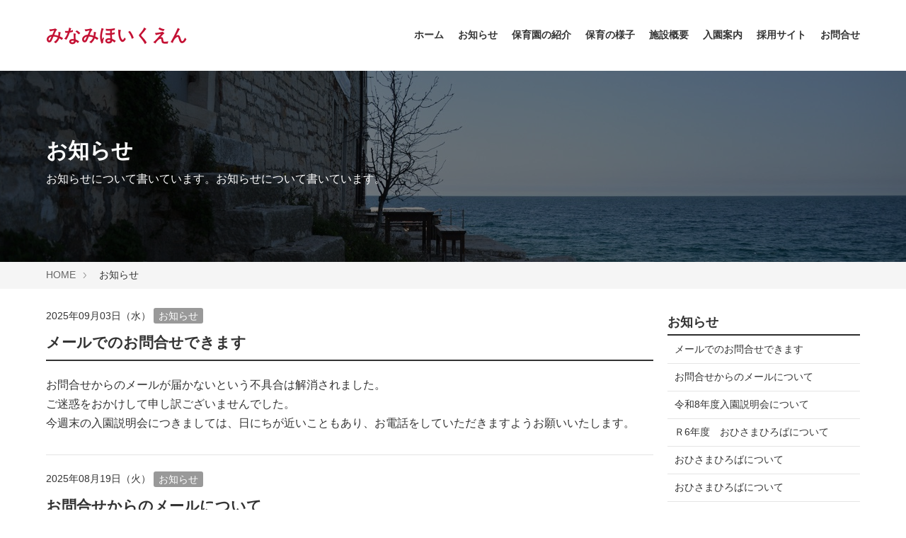

--- FILE ---
content_type: text/html; charset=UTF-8
request_url: https://minamihoiku.jp/news/
body_size: 5741
content:
<!DOCTYPE html>
<!--[if lt IE 7]><html class="no-js lt-ie9 lt-ie8 lt-ie7" lang="ja"> <![endif]-->
<!--[if IE 7]><html class="no-js lt-ie9 lt-ie8" lang="ja"> <![endif]-->
<!--[if IE 8]><html class="no-js lt-ie9" lang="ja"> <![endif]-->
<!--[if gt IE 8]><!--> <html class="no-js" lang="ja"><!--<![endif]-->
<head>
	<meta charset="UTF-8">
	
	<meta http-equiv="X-UA-Compatible" content="IE=edge">

<title>お知らせ | みなみ保育園</title>
<meta name="viewport" content="width=device-width,  user-scalable=no, initial-scale=1.0">

<meta property="og:url" content="https://minamihoiku.jp/news/" />
<meta property="og:site_name" content="みなみ保育園" />
<meta property="og:title" content="お知らせ | みなみ保育園" />
<meta property="fb:admins" content="1234567890" />
<meta property="og:type" content="article" />
<meta property="og:description" content="お知らせの説明" />
<meta name="description" content="お知らせの説明" />
<meta name="keywords" content="お知らせのキーワード" />

	
	<link rel="alternate" type="application/rss+xml" title="RSS 2.0" href="http://minamihoiku.jp/rss2.xml">
<link href="/themes/system/css/normalize.css" rel="stylesheet">
<link href="/themes/system/css/acms-admin.min.css" rel="stylesheet" type="text/css" media="all">
<link href="/themes/system/css/acms.css" rel="stylesheet">
<link rel="stylesheet" href="/themes/minamihoiku/css/site-off-canvas/off-canvas.css">
<link href="/themes/minamihoiku/css/site.css" rel="stylesheet">
	<!--[if lte IE 9]><script src="/themes/system/js/html5shiv.min.js"></script><script src="/themes/system/js/respond.min.js"></script><![endif]-->
<script src="/js/library/jquery/jquery-1.11.1.min.js" charset="UTF-8"></script>

<script src="/acms.js?domains=minamihoiku.jp&amp;jsDir=js/&amp;themesDir=/themes/&amp;bid=1&amp;cid=2&amp;jQuery=1.11.1&amp;jQueryMigrate=off&amp;umfs=128M&amp;pms=128M&amp;mfu=20&amp;lgImg=:1280&amp;jpegQuality=95&amp;ccd=news&amp;scriptRoot=/" charset="UTF-8" id="acms-js"></script>
<script src="/themes/system/js/off-canvas/modernizr.js"></script>
<script src="/themes/system/js/off-canvas/main.js" defer></script>
<script src="/themes/minamihoiku/js/site.js" charset="UTF-8"></script>



<script type="application/ld+json">
{
"@context" : "http://schema.org",
"@type": "WebSite",
"url": "https://minamihoiku.jp/",
"name": "みなみ保育園",
"alternateName": "みなみほいくえん"
}
</script>


<meta name="generator" content="a-blog cms " />
</head>

<body>
	<div id="outer-wrap">
		<div id="inner-wrap">

			<!-- ヘッダー -->
			<!-- 公式SNSボタンを使うために必要なJS -->
<!-- ##include file="/include/header/snsJs.html" -->

<header class="headWrapper">
	<div class="acms-container">
		<div class="header" role="banner">
			
			<div class="headerLogo">

				<p class="siteName"><a href="http://minamihoiku.jp/">
					<span class="siteNameText">みなみほいくえん</span></a>
				
				</p>

				<div class="acms-hide-pc">
					<nav class="siteHeader">
						<a class="navMenuBtn" id="nav-open-btn" href="#nav" tabindex="-1"><i class="acms-icon-sort"></i><span class="navMenuBtnText">メニュー</span></a>
						<ul class="navMenuAction">
							<li class="navMenuActionItem"><a href="https://minamihoiku.jp/company/access.html" title="交通アクセスを見る" class="navMenuActionLink headAccess"><i class="acms-icon-map-pin"></i></a></li>
							<li class="navMenuActionItem"><a href="https://minamihoiku.jp/contact/" title="メールする" class="navMenuActionLink headAccess"><i class="acms-icon-config_mail"></i></a></li>
							<li class="navMenuActionItem"><a href="tel:052-691-0373" title="電話をかける" class="navMenuActionLink headTel"><i class="acms-icon-tel"></i></a></li>
						</ul>
					</nav>
				</div>
			</div>
			
			<div class="headerNav">
				<div class="acms-grid-r">
					<!-- グローバルナビ -->
					
<nav class="navbar">


	<ul class="clearfix">
		<li  class="js-link_match_location-full">
			<a href="http://minamihoiku.jp/#top"   target="_self">
			ホーム
			</a>
			
	

	
		
			
			
			
			</li>
	

	
		<li  class="js-link_match_location-full">
			<a href="http://minamihoiku.jp/news/"   target="_self">
			お知らせ
			</a>
			
	

	
		
			
			
			
			</li>
	

	
		<li  class="js-link_match_location">
			<a href="http://minamihoiku.jp/domestic/"   target="_self">
			保育園の紹介
			</a>
			
	

	
		
			
			
			
			</li>
	

	
		<li  class="js-link_match_location">
			<a href="http://minamihoiku.jp/hoiku/"   target="_self">
			保育の様子
			</a>
			
	

	
		
			
			
			
			</li>
	

	
		<li  class="js-link_match_location">
			<a href="http://minamihoiku.jp/company/"   target="_self">
			施設概要
			</a>
			
	

	
		
			
			
			
			</li>
	

	
		<li  class="js-link_match_location">
			<a href="http://minamihoiku.jp/domestic/entry-609.html"   target="_self">
			入園案内
			</a>
			
	

	
		
			
			
			
			</li>
	

	
		<li  class="js-link_match_location">
			<a href="http://recruit.doutoku.jp/"   target="_blank">
			採用サイト
			</a>
			
	

	
		
			
			
			
			</li>
	

	
		<li  class="js-link_match_location">
			<a href="http://minamihoiku.jp/contact/"   target="_self">
			お問合せ
			</a>
			
	

	
		
			
			
			
			</li>
	

	
		
			
			
			
			
	</ul>

<a href="#top" class="acms-hide-tb acms-hide-pc">メニューを閉じる</a>
</nav>

				</div>
				<a href="#" class="offCanvasShadow"></a>
			</div>
		</div>
	</div>
</header>


			<div>
				<!-- ページタイトル -->
						<div class="pageTitleWrapper" style="background-image: url(/archives/001/201504/54df0835513547cb48d18eb5708ce131.jpg);">
			<div class="pageTitleFilter"></div>
			<div class="pageTitleInner">
				<div class="acms-container">
				
					<h1 class="pageTitle">お知らせ</h1>
					<p class="pageDescription">お知らせについて書いています。お知らせについて書いています。</p>
				</div>
			</div>
		</div>
		
		

				<!-- トピックパス -->
				
<nav class="topicpath">
	<ol class="topicpathList acms-container sp-container clearfix">
		
		<li class="topicpathItem" itemscope itemtype="http://data-vocabulary.org/Breadcrumb">
			
			<a href="https://minamihoiku.jp/" class="topicpathLink" itemprop="url"><span itemprop="title">HOME</span></a>
		</li>
		

		
		<li class="topicpathItem" itemscope itemtype="http://data-vocabulary.org/Breadcrumb">
			
			
			<a href="https://minamihoiku.jp/news/" class="topicpathLink" itemprop="url"><span itemprop="title">お知らせ</span></a>
		</li>
		

		
	</ol>
</nav>



				<div class="acms-container sp-container">

					<!-- ※管理用パーツ -->
					

<style>
.js-timemachine_menu {
	position: fixed;
	padding: 5px;
	bottom: 20px;
	left: 20px;
	z-index: 99999;
	background: #DDD;
	box-shadow: 0 2px 4px 0 rgba(0, 0, 0, 0.5);
}
</style>


					<div class="acms-grid-r">

						<!-- メイン -->
						<main class="acms-col-md-9 main" role="main">

							<!-- エントリーボディ -->
							


<!-- 1記事▼▼ -->




<article class="entry clearfix ">
	

	<!-- エントリーのタイトル　開始▼▼ -->
	
	<header class="acms-page-header pageHeader">
		<p class="entryInfo">
		<time datetime="2025-09-03">2025年09月03日（水）</time>
		
		
		<span class="acms-label entryCategory"><a href="https://minamihoiku.jp/news/">お知らせ</a></span>
		
		
		
		</p>
		
		
		<h2 class="entryTitle"><a href="https://minamihoiku.jp/news/entry-789.html">メールでのお問合せできます</a></h2>
	</header>
	

	
	<div class="acms-entry entryColumn">
		<div class="acms-grid-r">
			
			


<!-- テキスト -->

<p>お問合せからのメールが届かないという不具合は解消されました。<br />
ご迷惑をおかけして申し訳ございませんでした。<br />
今週末の入園説明会につきましては、日にちが近いこともあり、お電話をしていただきますようお願いいたします。</p>













			<hr class="clearHidden" />
			
			<!-- 続きを読む -->
			
		</div>
	</div>
	

	

	

	

	

	<div class="acms-box-medium">
	

	</div>

</article>




<article class="entry clearfix ">
	

	<!-- エントリーのタイトル　開始▼▼ -->
	
	<header class="acms-page-header pageHeader">
		<p class="entryInfo">
		<time datetime="2025-08-19">2025年08月19日（火）</time>
		
		
		<span class="acms-label entryCategory"><a href="https://minamihoiku.jp/news/">お知らせ</a></span>
		
		
		
		</p>
		
		
		<h2 class="entryTitle"><a href="https://minamihoiku.jp/news/entry-785.html">お問合せからのメールについて</a></h2>
	</header>
	

	
	<div class="acms-entry entryColumn">
		<div class="acms-grid-r">
			
			


<!-- テキスト -->

<p>大変申し訳ございません。<br />
お問合せより本園へメールをしていただいている方への返信ができていないことがあります。<br />
システム上の不具合のため、メール内容を確認することができません。<br />
お問合せいただいたにもかかわらず、お答えできず本当に申し訳ございません。<br />
見学希望、9月6日（土）入園説明会　等のお問合せは大変恐れ入りますが、お電話にてお問合せいただきますようお願いいたします。<br />
ご迷惑をおかけして申し訳ございませんが、何卒よろしくお願い申し上げます。</p>













			<hr class="clearHidden" />
			
			<!-- 続きを読む -->
			
		</div>
	</div>
	

	

	

	

	

	<div class="acms-box-medium">
	

	</div>

</article>




<article class="entry clearfix ">
	

	<!-- エントリーのタイトル　開始▼▼ -->
	
	<header class="acms-page-header pageHeader">
		<p class="entryInfo">
		<time datetime="2025-07-28">2025年07月28日（月）</time>
		
		
		<span class="acms-label entryCategory"><a href="https://minamihoiku.jp/news/">お知らせ</a></span>
		
		
		
		</p>
		
		
		<h2 class="entryTitle"><a href="https://minamihoiku.jp/news/entry-779.html">令和8年度入園説明会について</a></h2>
	</header>
	

	
	<div class="acms-entry entryColumn">
		<div class="acms-grid-r">
			
			


<!-- テキスト -->

<p>令和8年度入園説明会を行います。<br />
「入園案内」に詳細がありますので、確認をしていただきますようお願いいたします。</p>













			<hr class="clearHidden" />
			
			<!-- 続きを読む -->
			
		</div>
	</div>
	

	

	

	

	

	<div class="acms-box-medium">
	

	</div>

</article>




<article class="entry clearfix ">
	

	<!-- エントリーのタイトル　開始▼▼ -->
	
	<header class="acms-page-header pageHeader">
		<p class="entryInfo">
		<time datetime="2024-04-26">2024年04月26日（金）</time>
		
		
		<span class="acms-label entryCategory"><a href="https://minamihoiku.jp/news/">お知らせ</a></span>
		
		
		
		</p>
		
		
		<h2 class="entryTitle"><a href="https://minamihoiku.jp/news/entry-487.html">Ｒ6年度　おひさまひろばについて</a></h2>
	</header>
	

	
	<div class="acms-entry entryColumn">
		<div class="acms-grid-r">
			
			


<!-- テキスト -->

<p>令和6年度のおひさまひろばは、予約制とさせていただきます。<br />
『保育園の紹介』から予定表を見ていただけます。<br />
参加希望の方は、みなみ保育園まで連絡をお願いします。<br />
みなさんで遊びましょう！！</p>













			<hr class="clearHidden" />
			
			<!-- 続きを読む -->
			
		</div>
	</div>
	

	

	

	

	

	<div class="acms-box-medium">
	

	</div>

</article>




<article class="entry clearfix ">
	

	<!-- エントリーのタイトル　開始▼▼ -->
	
	<header class="acms-page-header pageHeader">
		<p class="entryInfo">
		<time datetime="2022-04-11">2022年04月11日（月）</time>
		
		
		<span class="acms-label entryCategory"><a href="https://minamihoiku.jp/news/">お知らせ</a></span>
		
		
		
		</p>
		
		
		<h2 class="entryTitle"><a href="https://minamihoiku.jp/news/entry-336.html">おひさまひろばについて</a></h2>
	</header>
	

	
	<div class="acms-entry entryColumn">
		<div class="acms-grid-r">
			
			


<!-- テキスト -->

<p>令和4年度のおひさまひろばは、5組までの予約制とさせていただきます。<br />
参加希望の方は、みなみ保育園まで連絡をお願いします。<br />
みなさんで遊びましょう！！</p>













			<hr class="clearHidden" />
			
			<!-- 続きを読む -->
			
		</div>
	</div>
	

	

	

	

	

	<div class="acms-box-medium">
	

	</div>

</article>

<!-- 1記事▲▲ -->

<!-- ページャー -->

<!-- ページ送り　開始▼▼ -->
<nav class="acms-pager-container">
<ul class="pager">
	
	
	<li class="cur"><span>1</span></li><li><span><a href="https://minamihoiku.jp/news/page/2/" class="pagerLink">2</a></span></li><li><span><a href="https://minamihoiku.jp/news/page/3/" class="pagerLink">3</a></span></li><li><span><a href="https://minamihoiku.jp/news/page/4/" class="pagerLink">4</a></span></li>
	
	<li><a href="https://minamihoiku.jp/news/page/2/" aria-label="次へ" class="pagerLink"><span aria-hidden="true">&raquo;</span></a></li>
</ul>
</nav>
<!-- ページ送り　終了▲▲ -->









							

						</main>

						<div class="acms-col-md-3 sub">
							<!-- エントリーリスト -->
							
<section class="moduleSection">

<div class="moduleHeader clearfix">
	<h2 class="moduleHeading">お知らせ</h2>
</div>
<ul class="acms-list-group">
	
	<li class=""><a href="https://minamihoiku.jp/news/entry-789.html" class="acms-list-group-item">メールでのお問合せできます</a></li>
	
	<li class=""><a href="https://minamihoiku.jp/news/entry-785.html" class="acms-list-group-item">お問合せからのメールについて</a></li>
	
	<li class=""><a href="https://minamihoiku.jp/news/entry-779.html" class="acms-list-group-item">令和8年度入園説明会について</a></li>
	
	<li class=""><a href="https://minamihoiku.jp/news/entry-487.html" class="acms-list-group-item">Ｒ6年度　おひさまひろばについて</a></li>
	
	<li class=""><a href="https://minamihoiku.jp/news/entry-336.html" class="acms-list-group-item">おひさまひろばについて</a></li>
	
	<li class=""><a href="https://minamihoiku.jp/news/entry-283.html" class="acms-list-group-item">おひさまひろばについて</a></li>
	
	<li class=""><a href="https://minamihoiku.jp/news/entry-162.html" class="acms-list-group-item">クラスごとの写真の閲覧について</a></li>
	
	<li class=""><a href="https://minamihoiku.jp/news/entry-47.html" class="acms-list-group-item">足拭きタオル・手拭きタオルについてのお願い</a></li>
	
	<li class=""><a href="https://minamihoiku.jp/news/entry-46.html" class="acms-list-group-item">おひさまひろばの中止について</a></li>
	
	<li class=""><a href="https://minamihoiku.jp/news/entry-45.html" class="acms-list-group-item">子どもたちに向けた動画配信始めました</a></li>
	
	<li class=""><a href="https://minamihoiku.jp/news/entry-44.html" class="acms-list-group-item">５月の園だよりについて</a></li>
	
	<li class=""><a href="https://minamihoiku.jp/news/entry-43.html" class="acms-list-group-item">５月の行事予定について</a></li>
	
	<li class=""><a href="https://minamihoiku.jp/news/entry-42.html" class="acms-list-group-item">新型コロナウイルス感染症の対応について【名古屋市より】</a></li>
	
	<li class=""><a href="https://minamihoiku.jp/news/entry-41.html" class="acms-list-group-item">掲載中止のお知らせです。</a></li>
	
	<li class=""><a href="https://minamihoiku.jp/news/entry-40.html" class="acms-list-group-item">令和２年度の年間行事計画について更新しました。</a></li>
	
	<li class=""><a href="https://minamihoiku.jp/news/entry-37.html" class="acms-list-group-item">令和2年度の子育て支援について更新しました。</a></li>
	
	<li class=""><a href="https://minamihoiku.jp/news/entry-23.html" class="acms-list-group-item">ホームページをリニューアルしました！</a></li>
	
</ul>
</section>



							<!-- カテゴリーリスト -->
							

							<div id="nav" class="offcanvasBar">
								<div class="acms-hide-pc">
									<!-- グローバルナビ -->
									<nav class="offcanvasNav">

	<ul class="clearfix">
		<li  class="js-link_match_location-full">
			<a href="http://minamihoiku.jp/#top"   target="_self">
			ホーム
			</a>
			
	

	
		
			
			
			
			</li>
	

	
		<li  class="js-link_match_location-full">
			<a href="http://minamihoiku.jp/news/"   target="_self">
			お知らせ
			</a>
			
	

	
		
			
			
			
			</li>
	

	
		<li  class="js-link_match_location">
			<a href="http://minamihoiku.jp/domestic/"   target="_self">
			保育園の紹介
			</a>
			
	

	
		
			
			
			
			</li>
	

	
		<li  class="js-link_match_location">
			<a href="http://minamihoiku.jp/hoiku/"   target="_self">
			保育の様子
			</a>
			
	

	
		
			
			
			
			</li>
	

	
		<li  class="js-link_match_location">
			<a href="http://minamihoiku.jp/company/"   target="_self">
			施設概要
			</a>
			
	

	
		
			
			
			
			</li>
	

	
		<li  class="js-link_match_location">
			<a href="http://minamihoiku.jp/domestic/entry-609.html"   target="_self">
			入園案内
			</a>
			
	

	
		
			
			
			
			</li>
	

	
		<li  class="js-link_match_location">
			<a href="http://recruit.doutoku.jp/"   target="_blank">
			採用サイト
			</a>
			
	

	
		
			
			
			
			</li>
	

	
		<li  class="js-link_match_location">
			<a href="http://minamihoiku.jp/contact/"   target="_self">
			お問合せ
			</a>
			
	

	
		
			
			
			
			</li>
	

	
		
			
			
			
			
	</ul>
</nav>


								</div>

								<!-- 検索フォーム -->
								<div class="moduleSection">
	<section class="search">
	<div class="moduleHeader clearfix">
		<h2 class="moduleHeading">検索</h2>
	</div>
		<form action="/entry.html" method="post" name="searchForm" class="acms-form searchForm" role="search">
			<div class="acms-form-action">
				<input type="search" name="keyword" value="" size="15" class="searchFormInput" />
				<input type="hidden" name="query" value="keyword" />
				<input type="text" name="iebug" value="" style="display:none;" class="iebug" />
				<span class="acms-form-side-btn"><button type="submit" name="ACMS_POST_2GET" class="acms-btn btnSearch"><span class="acms-icon-search"></span><span class="acms-hide-visually">検索</span></button></span>
				<input type="hidden" name="tpl" value="/entry.html" />
				<input type="hidden" name="bid" value="1" />
			</div>
		</form>
	</section>
</div>

								<!-- ピックアップリスト -->
								
<section class="moduleSection">


<div class="moduleHeader clearfix">
	<h2 class="moduleHeading">ピックアップリスト</h2>
</div>
<ul class="pickupList">
	
	
		<li class="js-biggerlink ">
		<div class="photo">
			<img src="/archives/001/202304/f3b5c85b0dcd458acf45fd41a6f05bf4.jpg" width="220" height="165" alt="" class="acms-img-responsive" />
		</div>
		<p class="pickupTitle"><a href="https://minamihoiku.jp/domestic/products_h.html">保育園の行事・一日の流れ</a></p>
		</li>
	
	
</ul>
</section>



								<!-- バナー -->
								
<section class="moduleSection">


<ul class="banner">
	
	
	<li class=""></li>
	
	
	<li class="bannerListItem "><a href="http://recruit.doutoku.jp/" target="_blank"><img src="/archives/001/202101/1587680438ff92e4e70c076483a35fd7.jpg" width="544" height="168" alt="" class="acms-img-responsive" /></a></li>
	
	
</ul>
</section>



								<!-- リンクリスト -->
								
<section class="moduleSection">
	
	
	
	<div class="moduleHeader clearfix">
		<h2 class="moduleHeading">リンク集</h2>
	</div>
	<ul class="acms-list-group">
		
		<li><a href="http://doutoku.jp/houjin/" class="acms-list-group-item sideListLink">道徳福祉会</a></li>
		
		<li><a href="http://doutoku.jp/" class="acms-list-group-item sideListLink">道徳保育園</a></li>
		
		<li><a href="http://shinmoriyama.jp/" class="acms-list-group-item sideListLink">しんもりやま保育園</a></li>
		
		<li><a href="http://hoshohoiku.jp/" class="acms-list-group-item sideListLink">ほうしょう保育園</a></li>
		
		<li><a href="http://www.haru-kaze.jp" class="acms-list-group-item sideListLink">特別養護老人ホームはるかぜ</a></li>
		
		<li><a href="http://www.k5.dion.ne.jp/~haru2006/" class="acms-list-group-item sideListLink">デイサービスセンターはるかぜ</a></li>
		
		<li><a href="http://www.k5.dion.ne.jp/~haru2006/" class="acms-list-group-item sideListLink">居宅介護支援センターはるかぜ</a></li>
		
		<li><a href="http://chayahills.jp" class="acms-list-group-item sideListLink">ちゃやひるず保育園</a></li>
		
		<li><a href="http://kibahills.jp" class="acms-list-group-item sideListLink">きばひるず保育園</a></li>
		
		<li><a href="http://minamiodaka.jp" class="acms-list-group-item sideListLink">おおだかひるずえん</a></li>
		
	</ul>
</section>



								<div class="acms-hide-pc">
									<!-- SNSアカウントへのリンク -->
									
<ul class="snsList">
	<li class="snsListItem"><a href="https://www.facebook.com/#" class="snsListFacebook"><span class="acms-icon-facebook"></span></a></li>
	<li class="snsListItem"><a href="https://twitter.com/#" class="snsListTwitter"><span class="acms-icon-twitter"></span></a></li>
	<li class="snsListItem"><a href="https://plus.google.com/#" class="snsListGplus"><span class="acms-icon-gplus"></span></a></li>
	<li class="snsListItem"><a href="https://www.youtube.com/user/#" class="snsListYoutube"><span class="acms-icon-youtube"></span></a></li>
</ul>
								</div>

								<a class="close-btn" id="nav-close-btn" href="#top">コンテンツに戻る</a>
							</div>
						</div>
					</div>
				</div>
			</div>

			<!-- お問い合わせ -->
			<div class="suggestBox">
	<div class="narrow-container sp-container">
		<div class="suggestInner">
			<div class="suggestHalf">
				
				<div class="suggestItem">
					<p class="suggestText">お電話でのお問い合せはこちら（受付時間 09:00〜17:00　土・日・祝・年末年始を除く）</p>
					<p class="suggestTel"><span class="acms-icon-tel"></span><a href="tel:052-691-0373">052-691-0373</a></p>
				</div>
				
			</div>
			<div class="suggestHalf">
				<div class="suggestItem">
					<p class="suggestBtn acms-text-right"><a href="https://minamihoiku.jp/contact/" class="btnAttentionBlockLarge">お問い合わせ</a></p>
				</div>
			</div>
		</div>
	</div>
</div>

			<!-- フッター -->
			<footer class="footWrapper" role="contentinfo">

	<div class="footer acms-container sp-container">
		<div class="acms-grid-r">
			<address class="acms-col-md-6">
				<dl class="companyAbout">
					<dt class="companyName">みなみほいくえん</dt>
					<dd class="companyDetail">〒457-0865</dd>
					<dd class="companyDetail">名古屋市南区氷室町2-6</dd>
					<dd class="companyDetail">TEL : <a href="tel:052-691-0373">052-691-0373</a></dd>
				</dl>
			</address>

			<div class="acms-col-md-6">
				<div class="acms-hide acms-block-lg acms-block-xl">
					<!-- SNSアカウントへのリンク -->
					
<ul class="snsList">
	<li class="snsListItem"><a href="https://www.facebook.com/#" class="snsListFacebook"><span class="acms-icon-facebook"></span></a></li>
	<li class="snsListItem"><a href="https://twitter.com/#" class="snsListTwitter"><span class="acms-icon-twitter"></span></a></li>
	<li class="snsListItem"><a href="https://plus.google.com/#" class="snsListGplus"><span class="acms-icon-gplus"></span></a></li>
	<li class="snsListItem"><a href="https://www.youtube.com/user/#" class="snsListYoutube"><span class="acms-icon-youtube"></span></a></li>
</ul>
				</div>
				<p class="pageTop"><a class="scrollTo" href="#"><span class="pageTopBtn">ページの先頭へ</span></a></p>
			</div>
		</div>
	</div>

	<div class="copyright">
		<p class="copyrightText acms-container acms-text-center">&copy; minamihoikuen</p>
	</div>

</footer>


		</div>
	</div>

</body>
</html>


--- FILE ---
content_type: text/css
request_url: https://minamihoiku.jp/themes/minamihoiku/css/site.css
body_size: 44737
content:
@charset "utf-8";
/* ------------------------------
　　ベース
------------------------------ */
body {
  background: #FFF;
  color: #333;
  font-family: 'Hiragino Kaku Gothic Pro', 'ヒラギノ角ゴ Pro W3', Meiryo, 'メイリオ', 'ＭＳ Ｐゴシック', 'MS PGothic', Verdana, sans-serif;
  font-size: 14px;
}
/* リンクの設定 */
a {
  border: none;
  color: #006DD9;
  text-decoration: none;
}
a:visited {
  color: #7F5AD7;
  text-decoration: none;
}
a:active {
  color: #006DD9;
  text-decoration: none;
}
a:hover {
  color: #006DD9;
  text-decoration: underline;
}
/* コンテナー */
.acms-container {
  max-width: 1170px;
}
.acms-container .acms-container {
  padding: 0;
}
.narrow-container {
  margin: 0 auto;
  max-width: 960px;
  padding-left: 20px;
  padding-right: 20px;
}
@media (max-width: 1170px) {
  .acms-container {
    padding-left: 20px;
    padding-right: 20px;
  }
  .sp-container {
    padding-right: 20px;
    padding-left: 20px;
  }
  .acms-grid-r .sp-container {
    padding-right: 20px;
    padding-left: 20px;
  }
  .sp-container .sp-container {
    padding: 0;
  }
  .sp-container .acms-container .sp-container {
    padding: 0;
  }
}
/* アニメーション */
@keyframes fade-in {
  0% {
    display: none;
    opacity: 0;
  }
  20% {
    display: block;
    opacity: 0;
  }
  100% {
    display: block;
    opacity: 1;
  }
}
@-moz-keyframes fade-in {
  0% {
    display: none;
    opacity: 0;
  }
  20% {
    display: block;
    opacity: 0;
  }
  100% {
    display: block;
    opacity: 1;
  }
}
@-webkit-keyframes fade-in {
  0% {
    display: none;
    opacity: 0;
  }
  20% {
    display: block;
    opacity: 0;
  }
  100% {
    display: block;
    opacity: 1;
  }
}
/* ------------------------------
　　ボタン
------------------------------ */
.btn {
  background: #999999;
  font-weight: bold;
  color: #FFF;
  line-height: 1.2;
  border: 0;
  display: inline-block;
  padding: 8px 15px;
  border-radius: 3px;
}
.btn:hover,
.btn:visited {
  color: #FFF;
  text-decoration: none;
}
.btn:focus,
.btn:active {
  color: #FFF;
  box-shadow: inset 0px 1px 3px 0px rgba(0, 0, 0, 0.5);
}
.btn:hover {
  background-color: #999999;
  filter: progid:DXImageTransform.Microsoft.gradient(startColorstr='#ffc1c1c1', endColorstr='#ff999999', GradientType=0);
  background-image: -moz-linear-gradient(top, #c1c1c1, #999999);
  background-image: -ms-linear-gradient(top, #c1c1c1, #999999);
  background-image: -o-linear-gradient(top, #c1c1c1, #999999);
  background-image: -webkit-gradient(linear, center top, center bottom, from(#c1c1c1), to(#999999));
  background-image: -webkit-linear-gradient(top, #c1c1c1, #999999);
  background-image: linear-gradient(top, #c1c1c1, #999999);
  color: #ffffff;
}
.btn:active,
.btn:focus {
  background: #878787;
}
/* ボタン　色付き */
.btnAttention {
  background: #ff9a00;
  font-weight: bold;
  color: #FFF;
  line-height: 1.2;
  border: 0;
  display: inline-block;
  padding: 8px 15px;
  border-radius: 3px;
}
.btnAttention:hover,
.btnAttention:visited {
  color: #FFF;
  text-decoration: none;
}
.btnAttention:focus,
.btnAttention:active {
  color: #FFF;
  box-shadow: inset 0px 1px 3px 0px rgba(0, 0, 0, 0.5);
}
.btnAttention:hover {
  background-color: #ff9a00;
  filter: progid:DXImageTransform.Microsoft.gradient(startColorstr='#fffdd87d', endColorstr='#ffff9a00', GradientType=0);
  background-image: -moz-linear-gradient(top, #fdd87d, #ff9a00);
  background-image: -ms-linear-gradient(top, #fdd87d, #ff9a00);
  background-image: -o-linear-gradient(top, #fdd87d, #ff9a00);
  background-image: -webkit-gradient(linear, center top, center bottom, from(#fdd87d), to(#ff9a00));
  background-image: -webkit-linear-gradient(top, #fdd87d, #ff9a00);
  background-image: linear-gradient(top, #fdd87d, #ff9a00);
  color: #ffffff;
}
.btnAttention:active,
.btnAttention:focus {
  background: #eda800;
}
/* ボタンサイズ大 */
.btnLarge {
  background: #999999;
  font-weight: bold;
  color: #FFF;
  line-height: 1.2;
  border: 0;
  display: inline-block;
  padding: 15px 20px;
  text-align: center;
  border-radius: 5px;
  font-size: 20px;
  -webkit-box-sizing: border-box;
  -moz-box-sizing: border-box;
  box-sizing: border-box;
  -webkit-transition: background-color 0.25s linear;
  transition: background-color 0.25s linear;
}
.btnLarge:hover,
.btnLarge:visited {
  color: #FFF;
  text-decoration: none;
}
.btnLarge:focus,
.btnLarge:active {
  color: #FFF;
  box-shadow: inset 0px 1px 3px 0px rgba(0, 0, 0, 0.5);
}
.btnLarge:hover {
  background: #777777;
}
.btnLarge:active,
.btnLarge:focus {
  background: #878787;
}
/* ボタンサイズ大 色付き */
.btnAttentionLarge {
  background: #ff9a00;
  font-weight: bold;
  color: #FFF;
  line-height: 1.2;
  border: 0;
  display: inline-block;
  padding: 15px 20px;
  text-align: center;
  border-radius: 5px;
  font-size: 20px;
  -webkit-box-sizing: border-box;
  -moz-box-sizing: border-box;
  box-sizing: border-box;
  -webkit-transition: background-color 0.25s linear;
  transition: background-color 0.25s linear;
}
.btnAttentionLarge:hover,
.btnAttentionLarge:visited {
  color: #FFF;
  text-decoration: none;
}
.btnAttentionLarge:focus,
.btnAttentionLarge:active {
  color: #FFF;
  box-shadow: inset 0px 1px 3px 0px rgba(0, 0, 0, 0.5);
}
.btnAttentionLarge:hover {
  background: #ff7e00;
}
.btnAttentionLarge:active,
.btnAttentionLarge:focus {
  background: #eda800;
}
/* デスクトップ：最大360pxボタン */
.btnBlockLarge {
  width: 100%;
  background: #999999;
  font-weight: bold;
  color: #FFF;
  line-height: 1.2;
  border: 0;
  display: inline-block;
  padding: 15px 20px;
  text-align: center;
  border-radius: 5px;
  font-size: 20px;
  -webkit-box-sizing: border-box;
  -moz-box-sizing: border-box;
  box-sizing: border-box;
  -webkit-transition: background-color 0.25s linear;
  transition: background-color 0.25s linear;
}
.btnBlockLarge:hover,
.btnBlockLarge:visited {
  color: #FFF;
  text-decoration: none;
}
.btnBlockLarge:focus,
.btnBlockLarge:active {
  color: #FFF;
  box-shadow: inset 0px 1px 3px 0px rgba(0, 0, 0, 0.5);
}
.btnBlockLarge:hover {
  background: #777777;
}
.btnBlockLarge:active,
.btnBlockLarge:focus {
  background: #878787;
}
/* デスクトップ：最大360pxボタン 色付き */
.btnAttentionBlockLarge {
  width: 100%;
  background: #ff9a00;
  font-weight: bold;
  color: #FFF;
  line-height: 1.2;
  border: 0;
  display: inline-block;
  padding: 15px 20px;
  text-align: center;
  border-radius: 5px;
  font-size: 20px;
  -webkit-box-sizing: border-box;
  -moz-box-sizing: border-box;
  box-sizing: border-box;
  -webkit-transition: background-color 0.25s linear;
  transition: background-color 0.25s linear;
}
.btnAttentionBlockLarge:hover,
.btnAttentionBlockLarge:visited {
  color: #FFF;
  text-decoration: none;
}
.btnAttentionBlockLarge:focus,
.btnAttentionBlockLarge:active {
  color: #FFF;
  box-shadow: inset 0px 1px 3px 0px rgba(0, 0, 0, 0.5);
}
.btnAttentionBlockLarge:hover {
  background: #ff7e00;
}
.btnAttentionBlockLarge:active,
.btnAttentionBlockLarge:focus {
  background: #eda800;
}
@media (min-width: 768px) {
  .btnBlockLarge {
    max-width: 360px;
  }
  .btnAttentionBlockLarge {
    max-width: 360px;
  }
}
@media (max-width: 767px) {
  .btnSearchBlock {
    display: block;
    width: 100%;
    max-width: 360px;
    margin: 0 auto;
    padding: 15px 20px;
    font-size: 20px;
  }
}
/* ボーダーボタン */
.homeBtn {
  margin: 20px 0 10px;
}
.btnBorder {
  display: inline-block;
  padding: 7px 10px;
  color: #333;
  font-size: 16px;
  border-radius: 4px;
  border: 1px solid #CCC;
}
.btnBorder [class*='acms-icon-'] {
  color: #CCC;
  font-size: 14px;
}
.btnBorder:hover {
  text-decoration: none;
}
/* ------------------------------
　　ページタイトル
------------------------------ */
.pageTitleWrapper {
  display: table;
  position: relative;
  width: 100%;
  height: 100px;
  color: #FFF;
  background: url(../images/bg_other.jpg) #333333 no-repeat center;
  background-size: cover;
}
.pageTitleFilter {
  position: absolute;
  top: 0;
  left: 0;
  bottom: 0;
  right: 0;
  background: rgba(0, 0, 0, 0.5);
}
.pageTitleInner {
  display: table-cell;
  position: relative;
  padding: 15px 10px;
  vertical-align: middle;
}
.pageTitle {
  margin: 0 0 10px 0;
  font-size: 30px;
  font-weight: bold;
  line-height: 1.2;
}
.pageTitle a {
  color: #FFF;
}
.pageDescription {
  margin: 10px 0;
  font-size: 16px;
  line-height: 1.5;
}
@media (min-width: 768px) {
  .pageTitleWrapper {
    height: 270px;
  }
}
/* ------------------------------
　　ページャー
------------------------------ */
.pager {
  list-style: none;
  margin: 0 -5px 50px -5px;
  padding: 0;
  text-align: center;
}
.pager li {
  display: inline-block;
  margin: 0 5px;
}
.pager li.cur {
  /* 現在いる位置 */
  padding: 5px 20px;
  color: #FFF;
  background: #999999;
  border-radius: 3px;
}
.pagerLink {
  display: block;
  padding: 5px 20px;
  color: #333;
  border-radius: 3px;
  background: #e5e5e5;
}
.pagerLink:visited,
.pagerLink:focus,
.pagerLink:active {
  color: #333;
}
.pagerLink:hover {
  color: #FFF;
  text-decoration: none;
  background: #333;
}
.pagerLinkForward {
  float: right;
}
.pagerLinkPrev {
  float: left;
}
@media screen and (min-width: 768px) {
  .pagerLink {
    padding: 5px 10px;
  }
  .pager li.cur {
    /* 現在いる位置 */
    padding: 5px 10px;
  }
}
/* 前後リンク */
.serialNav {
  list-style: none;
  margin: -25px 0 60px 0;
  padding: 0;
}
.serialNav .serialNavItem {
  display: block;
  float: none;
}
.serialNav .serialNavItemPrev {
  text-align: left;
}
.serialNav .serialNavItemNext {
  text-align: right;
}
.serialNav a {
  display: block;
  padding: 25px 0;
  border-bottom: 1px solid #e5e5e5;
  color: #333;
}
.serialNav a:hover,
.serialNav a:visited,
.serialNav a:focus,
.serialNav a:active {
  color: inherit;
  text-decoration: none;
}
.serialNav a:hover {
  background: #e5e5e5;
}
@media screen and (min-width: 768px) {
  .serialNav {
    margin: 0 0 60px 0;
    border: 0;
  }
  .serialNav .serialNavItemPrev {
    float: left;
  }
  .serialNav .serialNavItemNext {
    float: right;
  }
  .serialNav a {
    display: inline;
    border: 0;
  }
  .serialNav a:hover {
    text-decoration: underline;
    background: 0;
  }
}
/* ------------------------------
　　トピックパス
------------------------------ */
.topicpath {
  margin-bottom: 30px;
  padding: 10px 0;
  background: #F5F5F5;
}
.topicpathList {
  list-style: none;
  margin: 0 auto;
}
.topicpathItem {
  float: left;
  padding: 0 10px 0 23px;
  background: url(../images/marker/icon_arrow.png) no-repeat left center;
}
.topicpathItem:first-child {
  padding: 0 10px 0 0;
  background: 0;
}
.topicpathLink {
  color: #666;
  font-size: 14px;
}
.topicpathLink:visited,
.topicpathLink:focus,
.topicpathLink:active {
  color: #666;
}
/* ------------------------------
　　スライダー
------------------------------ */
.slick-slider {
  padding: 0 0 12px 0;
}
.slick-slider img {
  margin: 0 auto;
}
.js-main-slider {
  height: 200px;
  /* はじめのちらつき防止 */
  overflow: hidden;
  /* はじめのちらつき防止 */
}
.slick-slide:hover {
  cursor: pointer;
}
.mainSliderImage {
  height: 200px;
  background: no-repeat center #333333;
  background-size: cover;
}
.mainSliderImage a:hover {
  text-decoration: none;
}
.mainSliderTextOuter {
  height: 100%;
}
.mainSliderTextWrap {
  display: table;
  width: 100%;
  height: 100%;
}
.mainSliderTextInner {
  display: table-cell;
  text-align: center;
  vertical-align: middle;
}
.mainSliderMainCopy {
  margin: 0;
  color: #FFF;
  font-weight: bold;
  font-size: 16px;
}
.mainSliderSideCopy {
  margin: 0;
  color: #FFF;
  font-size: 14px;
}
/* 矢印ナビゲーション */
.slick-prev,
.slick-next {
  font-size: 0;
  line-height: 0;
  position: absolute;
  top: 50%;
  display: block;
  width: 19px;
  height: 60px;
  margin-top: -29px;
  padding: 0;
  cursor: pointer;
  color: transparent;
  border: none;
  outline: none;
  background: transparent;
}
.slick-prev {
  left: 10px;
  background: url(../images/marker/icon_white_arrow_left.png) no-repeat;
}
.slick-next {
  right: 10px;
  background: url(../images/marker/icon_white_arrow_right.png) no-repeat;
}
/* ドットのナビゲーション */
.slick-dots {
  position: relative;
  margin: -35px 0 0 0;
  padding: 0;
  list-style: none;
  text-align: center;
}
.slick-dots li {
  display: inline-block;
}
.slick-dots li button {
  content: "";
  position: relative;
  display: inline-block;
  width: 15px;
  height: 15px;
  margin: 0 8px;
  font-size: 0;
  background: #FFF;
  border-radius: 7px;
  border: 0;
}
.slick-dots li button:focus {
  outline: 0;
}
.slick-dots li:hover button {
  cursor: pointer;
}
.slick-dots li.slick-active button {
  background: #c41134;
}
.slick-dots button {
  position: absolute;
  width: 1px;
  height: 1px;
  margin: -1px;
  padding: 0;
  border: 0;
  overflow: hidden;
  clip: rect(0 0 0 0);
}
@media screen and (min-width: 768px) {
  .slick-prev {
    left: 50px;
  }
  .slick-next {
    right: 50px;
  }
  .js-main-slider {
    height: 400px;
    /* はじめのちらつき防止 */
  }
  .mainSliderImage {
    height: 400px;
  }
  .mainSliderMainCopy {
    font-size: 40px;
  }
  .mainSliderSideCopy {
    font-size: 24px;
  }
}
/* ------------------------------
　　各モジュール
------------------------------ */
.moduleSection {
  margin: 0 0 30px 0;
}
/* タイトル */
.moduleHeader {
  position: relative;
  margin: 0;
  padding: 5px 0;
  color: #333;
  border-bottom: 2px solid #333;
}
.moduleHeader + .summaryCustom,
.moduleHeader + .summaryDefault,
.moduleHeader + .entryColumn,
.moduleHeader + .pickupList,
.moduleHeader + .searchForm,
.moduleHeader + .banner {
  margin-top: 10px;
}
.moduleHeading {
  margin: 0;
  font-size: 18px;
}
a.moduleIndexLink {
  position: absolute;
  bottom: 5px;
  right: 0;
  color: #333;
  font-size: 16px;
}
a.moduleIndexLink [class*='acms-icon-'] {
  color: #CCC;
  font-size: 14px;
}
/* ------------------------------
　　リスト
------------------------------ */
@media screen and (min-width: 768px) {
  /* リスト */
  a.acms-list-group-item {
    padding: 10px 20px 10px 10px;
    -webkit-transition: padding 0.15s ease-out;
    transition: padding 0.15s ease-out;
  }
  a.acms-list-group-item:hover {
    padding: 10px 10px 10px 20px;
    -webkit-transition: padding 0.25s ease-out;
    transition: padding 0.25s ease-out;
  }
}
/* ------------------------------
　　サマリー
------------------------------ */
.summaryDefault {
  margin: 0 0 20px 0;
  padding: 0;
  list-style: none;
  border-left: 1px solid #e5e5e5;
  border-top: 1px solid #e5e5e5;
}
.summaryDefaultEntry {
  float: left;
  width: 100%;
  padding: 10px;
  color: #333;
  border-right: 1px solid #e5e5e5;
  border-bottom: 1px solid #e5e5e5;
  -webkit-box-sizing: border-box;
  -moz-box-sizing: border-box;
  box-sizing: border-box;
  -webkit-transition: background-color 0.25s ease-out;
  transition: background-color 0.25s ease-out;
}
.summaryDefaultEntry.bl-hover {
  background: #F1F1F1;
}
.acms-entry .summaryDefaultEntry {
  padding: 10px;
}
.summaryTitle {
  margin: 0 0 10px 0;
  font-size: 16px;
}
.summaryDetail {
  margin: 0;
  line-height: 1.5;
  font-size: 14px;
}
@media screen and (min-width: 480px) {
  .summaryDefault {
    margin: 0 0 20px 0;
  }
  .summaryDefaultEntry {
    width: 50%;
  }
}
/* ------------------------------
　　ピックアップリスト
------------------------------ */
.pickupList {
  margin: 0;
  padding: 0;
  list-style: none;
}
.pickupList img {
  display: block;
  -webkit-transition: opacity 0.25s ease-out;
  transition: opacity 0.25s ease-out;
}
.pickupList img:hover {
  opacity: 0.75;
  -ms-filter: progid:DXImageTransform.Microsoft.Alpha(opacity=75);
  filter: alpha(opacity=75);
}
/* バナー */
.banner {
  margin: 0;
  padding: 0;
  list-style: none;
}
.banner a {
  display: block;
  -webkit-transition: opacity 0.25s ease-out;
  transition: opacity 0.25s ease-out;
}
.banner a:hover {
  opacity: 0.75;
  -ms-filter: progid:DXImageTransform.Microsoft.Alpha(opacity=75);
  filter: alpha(opacity=75);
}
.bannerListItem {
  margin: 0 0 20px 0;
}
/* ------------------------------
　　ヘッドライン
------------------------------ */
.headlineItem {
  line-height: 1.5;
  -webkit-transition: background-color 0.25s ease-out;
  transition: background-color 0.25s ease-out;
}
.headlineItem.bl-hover {
  background: #F1F1F1;
}
@media screen and (max-width: 479px) {
  /* 画面幅が小さいとき */
  /* ヘッドライン */
  .headlineItem {
    padding: 10px 0;
  }
  .headlineTitle {
    display: block;
    margin: 0;
  }
}
/* ------------------------------
　　検索フォーム
------------------------------ */
.searchForm .btnSearch {
  padding: 10px 20px;
  font-size: 16px;
  filter: none;
  /* IEでのグラデーションを上書き */
  background: #333;
  color: #FFF;
  border-radius: 0 4px 4px 0;
  border: 1px solid #333;
}
.searchForm .btnSearch:hover {
  background: #666;
}
.searchForm input[type="search"] {
  padding: 9px 10px;
  height: 40px;
  font-size: 16px;
  -webkit-box-sizing: border-box;
  -moz-box-sizing: border-box;
  box-sizing: border-box;
}
input[type="search"].searchFormInput {
  padding-top: 5px;
  padding-bottom: 4px;
  font-size: 20px;
  -webkit-box-sizing: border-box;
  -moz-box-sizing: border-box;
  box-sizing: border-box;
}
/* ------------------------------
　　エントリー
------------------------------ */
.entry {
  margin: 0 0 25px 0;
  border-bottom: 1px solid #e5e5e5;
}
.pageHeader {
  margin: 0 0 20px 0;
}
.entryInfo {
  margin-top: 0;
  font-size: 14px;
}
/* カテゴリーと新着ラベル */
.entryCategory,
.entryNew {
  font-size: 14px;
}
/* タイトル */
.entryTitle {
  margin: 10px 0;
}
.entryTitle a {
  color: #333;
}
.acms-entry h2.entryTitle {
  padding: 0;
}
/* エントリーのスタイル */
.entryColumn {
  color: #333;
}
.entryColumn h2 {
  margin: 0 10px 25px 10px;
  padding: 5px 10px;
  font-size: 18px;
  color: #666;
  border-left: 4px solid #666;
}
.entryColumn h2.moduleHeading {
  margin: 0;
  padding: 0;
  border: 0;
}
.entryColumn h3 {
  margin: 0 10px 20px 10px;
  padding: 5px 10px;
  font-size: 16px;
  color: #333;
  background: #e5e5e5;
}
.entryColumn a:link {
  color: #006DD9;
  text-decoration: none;
}
.entryColumn a:hover,
.entryColumn a:focus,
.entryColumn a:active {
  text-decoration: underline;
}
.entryColumn a:visited {
  color: #7F5AD7;
  text-decoration: none;
}
/* 本文 */
.entryColumn p {
  margin-top: 0;
  margin-bottom: 30px;
  font-size: 16px;
  line-height: 1.7;
}
/* エントリー内ボタン */
.entryColumn p.entryBtn {
  margin-bottom: 10px;
}
.entryColumn p.entryBtn a {
  background: #999999;
  font-weight: bold;
  color: #FFF;
  line-height: 1.2;
  border: 0;
  display: inline-block;
  padding: 8px 15px;
  border-radius: 3px;
}
.entryColumn p.entryBtn a:hover,
.entryColumn p.entryBtn a:visited {
  color: #FFF;
  text-decoration: none;
}
.entryColumn p.entryBtn a:focus,
.entryColumn p.entryBtn a:active {
  color: #FFF;
  box-shadow: inset 0px 1px 3px 0px rgba(0, 0, 0, 0.5);
}
.entryColumn p.entryBtn a:hover {
  background-color: #999999;
  filter: progid:DXImageTransform.Microsoft.gradient(startColorstr='#ffc1c1c1', endColorstr='#ff999999', GradientType=0);
  background-image: -moz-linear-gradient(top, #c1c1c1, #999999);
  background-image: -ms-linear-gradient(top, #c1c1c1, #999999);
  background-image: -o-linear-gradient(top, #c1c1c1, #999999);
  background-image: -webkit-gradient(linear, center top, center bottom, from(#c1c1c1), to(#999999));
  background-image: -webkit-linear-gradient(top, #c1c1c1, #999999);
  background-image: linear-gradient(top, #c1c1c1, #999999);
  color: #ffffff;
}
.entryColumn p.entryBtn a:active,
.entryColumn p.entryBtn a:focus {
  background: #878787;
}
/* 色付きボタン */
.entryColumn p.entryBtnAttention a {
  background: #ff9a00;
  font-weight: bold;
  color: #FFF;
  line-height: 1.2;
  border: 0;
  display: inline-block;
  padding: 8px 15px;
  border-radius: 3px;
}
.entryColumn p.entryBtnAttention a:hover,
.entryColumn p.entryBtnAttention a:visited {
  color: #FFF;
  text-decoration: none;
}
.entryColumn p.entryBtnAttention a:focus,
.entryColumn p.entryBtnAttention a:active {
  color: #FFF;
  box-shadow: inset 0px 1px 3px 0px rgba(0, 0, 0, 0.5);
}
.entryColumn p.entryBtnAttention a:hover {
  background-color: #ff9a00;
  filter: progid:DXImageTransform.Microsoft.gradient(startColorstr='#fffdd87d', endColorstr='#ffff9a00', GradientType=0);
  background-image: -moz-linear-gradient(top, #fdd87d, #ff9a00);
  background-image: -ms-linear-gradient(top, #fdd87d, #ff9a00);
  background-image: -o-linear-gradient(top, #fdd87d, #ff9a00);
  background-image: -webkit-gradient(linear, center top, center bottom, from(#fdd87d), to(#ff9a00));
  background-image: -webkit-linear-gradient(top, #fdd87d, #ff9a00);
  background-image: linear-gradient(top, #fdd87d, #ff9a00);
  color: #ffffff;
}
.entryColumn p.entryBtnAttention a:active,
.entryColumn p.entryBtnAttention a:focus {
  background: #eda800;
}
.entryColumn p.summaryTitle {
  margin: 0 0 10px 0;
}
.entryColumn p.summaryDetail {
  margin: 0 0 10px 0;
  font-size: 14px;
}
/* テーブル */
.entryColumn .entry-container {
  margin: 0 10px;
}
.entryColumn table {
  width: 100%;
  margin: 0 0 30px 0;
}
.entryColumn table.tableHistory {
  table-layout: fixed;
}
.entryColumn th,
.entryColumn td {
  display: block;
  padding: 5px 10px;
  text-align: left;
  font-size: 16px;
  line-height: 1.5;
  color: #333;
  border-top: 1px solid #DFDFDF;
  vertical-align: top;
}
.entryColumn .acms-table-responsive {
  margin-bottom: 30px;
}
.entryColumn .acms-table-responsive th,
.entryColumn .acms-table-responsive td {
  display: table-cell;
  white-space: nowrap;
}
.entryColumn .acms-table-responsive table {
  margin: 0;
}
.entryColumn th {
  background: #F5F5F5;
}
/* 沿革用テーブル */
.entryColumn table.tableHistory tr {
  background: #FFF;
}
.entryColumn table.tableHistory th,
.entryColumn table.tableHistory td {
  display: block;
}
.entryColumn table.tableHistory th {
  padding: 10px;
}
.entryColumn table.tableHistory td {
  padding: 10px 0;
}
.entryColumn table.tableHistory .tableHistoryImg {
  padding: 0 10px 10px 10px;
  display: block;
}
/* リスト */
.entryColumn ul {
  margin: 0 0 25px 0;
  padding: 0 0 0 2em;
}
.entryColumn ul li {
  margin: 0 0 5px 0;
  font-size: 16px;
  line-height: 1.5;
}
.entryColumn ul.summaryDefault {
  padding: 0;
}
.entryColumn ul.summaryDefault li {
  margin: 0;
}
/* 番号付きリスト */
.entryColumn ol {
  margin: 0 0 25px 0;
  padding: 0 0 0 2.5em;
}
.entryColumn ol li {
  margin: 0 0 5px 0;
  font-size: 16px;
  line-height: 1.5;
}
/* 定義リスト */
.entryColumn dl {
  margin-top: 0;
  margin-bottom: 30px;
}
.entryColumn dt {
  margin: 0 0 5px 0;
  font-size: 16px;
  line-height: 1.2;
}
.entryColumn dd {
  font-size: 16px;
  line-height: 1.5;
}
/* 引用 */
.entryColumn blockquote {
  margin-bottom: 30px;
  padding: 15px 20px 15px 16px;
  font-size: 16px;
  line-height: 1.5;
  border-left: 4px solid #BFBFBF;
  background: #EFEFEF;
}
/* ソースコード */
.entryColumn pre {
  margin: 0 0 30px 0;
}
.entryColumn pre ol {
  margin: 0;
  padding: 0 0 0 2.5em;
}
.entryColumn pre ol li {
  line-height: 1.5;
}
/* 区切り線 */
.entryColumn hr {
  border: 0;
  border-bottom: 1px solid #e5e5e5;
}
/* ユニット */
.entryColumn .caption {
  margin: 0 0 20px 0;
  font-size: 13px;
}
@media screen and (min-width: 480px) {
  .entryColumn .tableHistoryImg {
    float: right;
  }
}
@media screen and (min-width: 768px) {
  .entryColumn th,
  .entryColumn td {
    display: table-cell;
    padding: 15px 20px;
    text-align: left;
    font-size: 16px;
    border-top: 1px solid #DFDFDF;
  }
  .entryColumn th {
    background: inherit;
  }
  .entryColumn tr:nth-child(odd) {
    background: #F5F5F5;
  }
}
/* エントリーフッター */
.entryFooter {
  margin: 0 0 20px 0;
  padding: 10px;
  background: #F5F5F5;
}
/* タグ */
.entryTag {
  margin: 0 0 5px 0;
}
.entryTagIcon {
  float: left;
  color: #999;
}
.entryTagItem {
  float: left;
  margin: 0 0 0 10px;
}
/* SNSシェア */
.shareWrapper {
  float: right;
}
.shareText {
  display: inline;
  float: left;
  margin: 0;
}
/* SNSシェアボタン */
.shareList {
  display: inline;
  list-style: none;
  float: right;
  margin: 0;
  padding: 0;
}
.shareItem {
  display: inline-block;
  margin: 0 0 0 20px;
}
.shareItem a {
  color: #999;
  text-decoration: none;
}
.shareItem [class*='acms-icon'] {
  font-size: 16px;
  vertical-align: middle;
}
.shareItem .shareItemFacebook {
  /* Facebook */
  display: block;
  width: 22px;
  height: 22px;
  line-height: 1.2;
  color: #FFF;
  text-align: center;
  font-size: 16px;
  background: #3b5999;
  border-radius: 4px;
}
.shareItem .shareItemFacebook:before {
  vertical-align: middle;
}
.shareItem .shareItemTwitter {
  /* Twitter */
  display: block;
  width: 22px;
  height: 22px;
  line-height: 1.2;
  color: #FFF;
  text-align: center;
  font-size: 16px;
  background: #55acee;
  border-radius: 4px;
}
.shareItem .shareItemTwitter:before {
  vertical-align: middle;
}
.shareItem .shareItemGplus {
  /* Google + */
  display: block;
  width: 22px;
  height: 22px;
  line-height: 1.2;
  color: #FFF;
  text-align: center;
  font-size: 16px;
  background: #dd4b39;
  border-radius: 4px;
}
.shareItem .shareItemGplus:before {
  vertical-align: middle;
}
/* 続きを読むボタン */
.continueLink {
  margin: 0;
  font-size: 16px;
}
.continueLink a {
  display: inline-block;
  padding: 10px;
  color: #FFF;
  line-height: 1.5;
  font-weight: bold;
  border-radius: 3px;
  background: #999;
}
.continueLink a [class*='acms-icon'] {
  margin: 0 10px 0 0;
}
.continueLink a:link,
.continueLink a:visited {
  color: #FFF;
}
.continueLink a:hover,
.continueLink a:focus,
.continueLink a:active {
  color: #FFF;
  text-decoration: none;
  background: #AAA;
}
@media screen and (min-width: 768px) {
  /* タグ */
  .entryTag {
    margin: 0;
  }
  /* 続きを読むボタン */
  .continueLink a {
    padding: 5px 10px;
    font-weight: normal;
  }
}
/* ------------------------------
　　編集ページ
------------------------------ */
.fieldTitle {
  padding: 0 10px;
}
.fieldTitle:first-child {
  margin: 0 0 10px 0;
}
/* ------------------------------
　　サブカラム
------------------------------ */
.sideTitle {
  margin-top: 0;
  font-size: 18px;
}
/* ------------------------------
　　物件情報
------------------------------ */
/* 地図 */
.realestateMap {
  overflow: hidden;
}
.realestateMap .js-s2d-ready,
.realestateMap [class*='column-map-'] {
  width: auto!important;
  max-width: 100%;
}
.realestateMap img[class*='column-map-'] {
  width: auto!important;
  max-width: 100%;
  height: auto;
}
.realestateMapEntry {
  margin: 0 10px;
}
.entryColumn table.realestateSearch {
  margin: 20px 0 30px 0;
}
@media screen and (min-width: 1024px) {
  .tableNowrap {
    white-space: nowrap;
  }
}
/* 物件一覧 */
.summaryCustom {
  margin: 0 0 40px 0;
  padding: 0;
  list-style: none;
  border-left: 1px solid #e5e5e5;
}
.summaryCustomEntry {
  padding: 10px;
  border-top: 1px solid #e5e5e5;
  border-right: 1px solid #e5e5e5;
  border-bottom: 1px solid #e5e5e5;
}
.summaryCustomEntry:hover {
  background: #F5F5F5;
  -webkit-transition: background-color 0.25s linear;
  transition: background-color 0.25s linear;
}
.photo {
  margin: 0 0 10px 0;
}
.photoTitle {
  margin: 0;
  font-size: 16px;
}
.pickupTitle {
  color: #333;
  font-size: 16px;
}
@media screen and (max-width: 767px) {
  /* 物件情報 */
  .realestateSearch th,
  .realestateSearch td {
    display: block;
    -webkit-box-sizing: border-box;
    -moz-box-sizing: border-box;
    box-sizing: border-box;
  }
  .realestateSearch input {
    -webkit-box-sizing: border-box;
    -moz-box-sizing: border-box;
    box-sizing: border-box;
  }
}
/* ------------------------------
　　お問い合わせ
------------------------------ */
.contactBox p.message {
  margin: 0 0 35px 0;
  padding: 0 10px;
  font-weight: bold;
  color: #c41134;
}
.contactBox p.contactNo {
  margin: 0;
  font-size: 30px;
  font-weight: bold;
  color: #333;
}
.contactBox p.contactNo a {
  color: inherit;
}
.contactBox p.errorText {
  /* エラー文 */
  margin: 5px 0 0 0;
  color: #c41134;
}
.contactBox table.contactForm {
  border-right: 1px solid #e5e5e5;
  border-bottom: 1px solid #e5e5e5;
  border-left: 1px solid #e5e5e5;
}
.contactBox table.contactForm tr {
  background: #FFF;
}
@media screen and (min-width: 480px) {
  .contactBox th,
  .contactBox td {
    display: table-cell;
  }
}
@media screen and (min-width: 768px) {
  .contactBox th {
    width: 260px;
  }
}
/* ステップ */
.contactBox .mailStep {
  margin: 0 10px 35px 10px;
  padding: 0 10px;
  background: #e5e5e5;
  /* カウンターの設定 */
  counter-reset: mailStep;
}
.contactBox .mailStepItem {
  float: left;
  list-style: none;
  margin: 0 10px;
  padding: 18px 0 14px;
  color: #999;
  font-size: 16px;
  font-weight: bold;
  border-bottom: 4px solid transparent;
}
.contactBox .mailStepItem:before {
  /* カウンターの設定 */
  counter-increment: mailStep;
  content: counter(mailStep) ".";
}
.contactBox .mailStepItemCurrent {
  color: #333;
  border-bottom: 4px solid #333333;
}
@media screen and (min-width: 768px) {
  .contactBox .mailStep {
    height: 60px;
  }
}
/* 送信ボタン */
.formBtnBox {
  margin: 0 10px 50px 10px;
  text-align: center;
}
.formBtn {
  display: inline-block;
}
.formBtnReturn {
  float: left;
}
.formBtnSend {
  float: right;
}
@media screen and (min-width: 768px) {
  .formBtnReturn {
    float: none;
  }
  .formBtnSend {
    float: none;
    max-width: 360px;
    width: 100%;
  }
}
/* ラベル */
.labelRequired {
  margin: 0 5px;
  padding: 2px 8px;
  color: #FFF;
  font-size: 12px;
  border-radius: 3px;
  background: #c41134;
}
@media screen and (min-width: 768px) {
  .labelRequired {
    float: right;
  }
}
/* ------------------------------
　　ヘッダー
------------------------------ */
/* サイト名 */
.siteName {
  font-size: 24px;
  font-weight: bold;
  color: #c41134;
}
.siteName a {
  color: #c41134;
}
.siteName a:hover,
.siteName a:focus,
.siteName a:active,
.siteName a:visited {
  color: #c41134;
}
.siteLogo {
  display: inline-block;
  width: 22px;
  height: auto;
  margin: 0 10px 0 0;
  vertical-align: middle;
}
.siteNameText {
  display: inline;
  vertical-align: middle;
}
.editLink {
  display: inline-block;
  vertical-align: middle;
  font-size: 14px;
}
@media (min-width: 768px) {
  .siteName {
    font-size: 24px;
  }
  .siteLogo {
    width: 40px;
  }
  .header {
    display: table;
    width: 100%;
  }
  .headerLogo {
    display: table-cell;
    width: 100%;
    vertical-align: middle;
  }
  .headerNav {
    display: table-cell;
    width: 50%;
    vertical-align: middle;
  }
}
@media (min-width: 1024px) {
  .headerLogo {
    display: table-cell;
    width: 40%;
  }
  .headerNav {
    display: table-cell;
    width: 60%;
  }
}
/* ------------------------------
　　ナビゲーション
------------------------------ */
.headerLogo {
  /* 固定したときの高さを保つ */
  padding: 48px 0 0 0;
}
.siteHeader {
  position: fixed;
  top: 0;
  right: 0;
  width: 100%;
  padding: 0 5px;
  border-top: 4px solid #333333;
  border-bottom: 1px solid #CCC;
  background: #FFF;
  z-index: 100000;
  -webkit-box-sizing: border-box;
  -moz-box-sizing: border-box;
  box-sizing: border-box;
}
/* モバイル時ナビゲーションボタン */
.navMenuBtn {
  display: inline-block;
  height: 44px;
  padding: 7px 5px;
  font-size: 20px;
  color: #333;
  -webkit-box-sizing: border-box;
  -moz-box-sizing: border-box;
  box-sizing: border-box;
}
a.navMenuBtn {
  color: #333;
}
.navMenuBtn:hover {
  text-decoration: none;
}
.navMenuBtn .acms-icon-sort {
  display: inline-block;
}
.navMenuBtnText {
  margin: 0 0 0 5px;
  font-size: 11px;
  font-weight: bold;
  color: #333;
  vertical-align: middle;
  display: inline-block;
}
/* モバイル時ヘッダー アイコン */
.navMenuAction {
  display: table;
  float: right;
  margin: 0;
  padding: 0;
}
.navMenuActionItem {
  display: table-cell;
  width: 44px;
  height: 44px;
  vertical-align: middle;
  text-align: center;
  font-size: 20px;
  color: #333333;
}
.navMenuActionLink {
  color: #333333;
}
.navMenuActionLink:hover,
.navMenuActionLink:active,
.navMenuActionLink:visited,
.navMenuActionLink:focus {
  color: #333333;
  text-decoration: none;
}
.navbar {
  display: none;
  width: 100%;
}
.navbar.acms-admin-module-edit-wrapper {
  z-index: 1;
}
.navbar ul {
  list-style: none;
  margin: 0;
  padding: 0;
}
.navbar li a {
  display: block;
  padding: 10px;
  color: #333;
  font-weight: bold;
  font-size: 16px;
}
.navbar li a:hover,
.navbar li a:focus,
.navbar li a:active {
  text-decoration: none;
  color: #FFF;
  background: #c41134;
}
@media (min-width: 1024px) {
  .header {
    height: 100px;
  }
  .navbar {
    display: inline-block;
    vertical-align: middle;
  }
  .navbar > ul {
    float: right;
    list-style: none;
    padding: 0;
  }
  .navbar li {
    float: left;
    position: relative;
    margin: 0 10px;
    vertical-align: middle;
    text-align: center;
  }
  .navbar li ul {
    /* 二階層目 */
    display: none;
    position: absolute;
    left: 0;
    min-width: 200px;
  }
  .navbar li li {
    margin: 0;
  }
  .navbar li a {
    /* 一階層目のリンクのみ */
    padding: 0;
    border-top: 4px solid transparent;
    border-bottom: 4px solid transparent;
    -webkit-transition: border 0.25s ease-out;
    transition: border 0.25s ease-out;
  }
  .navbar li a:hover,
  .navbar li a:focus,
  .navbar li a:active {
    color: #333;
    background: transparent;
  }
  .navbar li.stay a {
    /* 一階層目のリンクのみ */
    border-bottom: 4px solid #c41134;
  }
  .navbar li.stay a.btnAttention {
    border: 0;
  }
  .navbar li:hover ul {
    /* 二階層目 */
    display: block;
    z-index: 10000;
    -webkit-animation: 0.8s fade-in;
    -moz-animation: 0.8s fade-in;
    -o-animation: 0.8s fade-in;
    animation: 0.8s fade-in;
  }
  .navbar li:hover a {
    /* 一階層目のリンクのみ */
    border-bottom: 4px solid #c41134;
  }
  .navbar li:hover a.btnAttention {
    border: 0;
  }
  .navbar li:hover li a {
    border: 0;
  }
  .navbar li li {
    /* 二階層目以降 */
    display: block;
    float: none;
    text-align: left;
    background: #c41134;
    border-top: 1px solid #910021;
  }
  .navbar li li:first-child {
    border: 0;
  }
  .navbar li li a {
    margin: 0;
    padding: 10px 15px;
    color: #FFF;
    border: 0;
  }
  .navbar li li a:hover {
    color: #FFF;
    border: 0;
    background: #910021;
  }
  .navbar a.btnAttention {
    /* ボタン（色付き） */
    background: #ff9a00;
    font-weight: bold;
    color: #FFF;
    line-height: 1.2;
    display: inline-block;
    padding: 8px 15px;
    border-radius: 3px;
    border: 0;
  }
  .navbar a.btnAttention:hover,
  .navbar a.btnAttention:visited {
    color: #FFF;
    text-decoration: none;
  }
  .navbar a.btnAttention:focus,
  .navbar a.btnAttention:active {
    color: #FFF;
    box-shadow: inset 0px 1px 3px 0px rgba(0, 0, 0, 0.5);
  }
  .navbar a.btnAttention:hover {
    background-color: #ff9a00;
    filter: progid:DXImageTransform.Microsoft.gradient(startColorstr='#fffdd87d', endColorstr='#ffff9a00', GradientType=0);
    background-image: -moz-linear-gradient(top, #fdd87d, #ff9a00);
    background-image: -ms-linear-gradient(top, #fdd87d, #ff9a00);
    background-image: -o-linear-gradient(top, #fdd87d, #ff9a00);
    background-image: -webkit-gradient(linear, center top, center bottom, from(#fdd87d), to(#ff9a00));
    background-image: -webkit-linear-gradient(top, #fdd87d, #ff9a00);
    background-image: linear-gradient(top, #fdd87d, #ff9a00);
    color: #ffffff;
    border: 0;
  }
  .navbar a.btnAttention:active,
  .navbar a.btnAttention:focus {
    background: #eda800;
  }
}
@media (min-width: 1024px) {
  .headerLogo {
    padding: 0;
  }
  .navbar ul li a {
    font-size: 14px;
  }
}
@media (min-width: 1440px) {
  .navbar ul li a {
    font-size: 16px;
  }
}
@media (max-width: 1023px) {
  /* オフキャンバス */
  #nav {
    padding: 10px 15px 100px 15px;
    -webkit-box-sizing: border-box;
    -moz-box-sizing: border-box;
    box-sizing: border-box;
  }
  .js-nav body {
    width: 100%;
    overflow: hidden;
  }
  .js-nav #nav {
    overflow-y: scroll;
    -webkit-overflow-scrolling: touch;
  }
  .offcanvasNav {
    /* グローバルナビゲーション */
    margin: 0 0 20px 0;
  }
  .offcanvasNav ul {
    list-style: none;
    margin: 0;
    padding: 0;
  }
  .offcanvasNav li {
    display: block;
    padding: 10px;
    font-size: 16px;
    border-top: 1px solid #CCC;
  }
  .offcanvasNav li.navbarBtn {
    border: 0;
  }
  .offcanvasNav li.stay {
    background: #555;
  }
  .lt-ie9 .offcanvasNav li.stay,
  .no-js .offcanvasNav li.stay {
    background: #e5e5e5;
  }
  .offcanvasNav li:first-child {
    border: 0;
  }
  .offcanvasNav li ul {
    display: none;
  }
  .offcanvasNav a {
    display: block;
    margin: -10px;
    padding: 10px;
    color: #E8EDE3;
  }
  .offcanvasNav a:hover {
    text-decoration: none;
  }
  .offcanvasNav a.btnAttention {
    border-top: 0;
    border-radius: 0;
    font-weight: normal;
  }
  .offcanvasNav a.btnAttention:hover {
    background: #ff9a00;
  }
  .lt-ie9 .offcanvasNav a,
  .no-js .offcanvasNav a {
    color: #333;
  }
  /* オフキャンバス内のパーツ */
  .offcanvasBar .moduleHeader {
    color: #FFF;
    border-bottom: 2px solid #FFF;
  }
  .lt-ie9 .offcanvasBar .moduleHeader,
  .no-js .offcanvasBar .moduleHeader {
    /* IE8対応 */
    color: #333;
    border-bottom: 2px solid #333;
  }
  .offcanvasBar .sideListLink {
    color: #FFF;
  }
  .lt-ie9 .offcanvasBar .sideListLink,
  .no-js .offcanvasBar .sideListLink {
    /* IE8対応 */
    color: #333;
  }
  .offcanvasBar .sideListLink:hover,
  .offcanvasBar .sideListLink:visited,
  .offcanvasBar .sideListLink:focus,
  .offcanvasBar .sideListLink:active {
    color: #FFF;
    background: 0;
  }
  .lt-ie9 .offcanvasBar .sideListLink:hover,
  .lt-ie9 .offcanvasBar .sideListLink:visited,
  .lt-ie9 .offcanvasBar .sideListLink:focus,
  .lt-ie9 .offcanvasBar .sideListLink:active,
  .no-js .offcanvasBar .sideListLink:hover,
  .no-js .offcanvasBar .sideListLink:visited,
  .no-js .offcanvasBar .sideListLink:focus,
  .no-js .offcanvasBar .sideListLink:active {
    /* IE8対応 */
    color: #333;
  }
  .offcanvasBar .pickupTitle {
    margin: 0;
    color: #FFF;
    font-size: 16px;
  }
  .offcanvasBar .pickupTitle a {
    color: inherit;
  }
  .lt-ie9 .offcanvasBar .pickupTitle a {
    color: #333;
  }
  .offcanvasBar .btnSearch {
    background: #999;
    border: 1px solid #666;
  }
  .offcanvasBar .snsList {
    margin: 0 -5px;
  }
  .js-nav .offCanvasShadow {
    /* オフキャンバス時シャドウ */
    display: block;
    position: absolute;
    top: 0;
    right: 0;
    bottom: 0;
    left: 0;
    background: rgba(0, 0, 0, 0.5);
    z-index: 100000;
    -webkit-transition: background 0.25s linear;
    transition: background 0.25s linear;
  }
  /* オフキャンバスが閉じているとき */
  .js-ready #nav {
    position: fixed;
    transition: left 500ms ease;
  }
  .js-ready #outer-wrap {
    left: 0;
    transition: left 500ms ease;
  }
  .js-ready #inner-wrap {
    transition: left 500ms ease;
  }
  .js-ready .siteHeader {
    right: 0;
    transition: right 500ms ease;
  }
  /* オフキャンバスが開いているとき */
  .js-nav #nav {
    left: 0;
    z-index: 10000;
  }
  .js-nav .siteHeader {
    right: -70%;
  }
  /* JSが無効に設定されている環境だったとき */
  .no-js #nav {
    position: static;
    padding: 10px 20px;
  }
  /* IE8対応 */
  .lt-ie9  #nav {
    position: static;
    padding: 10px 0;
  }
  .lt-ie9  .header {
    width: 100%;
  }
  .lt-ie9  .headerLogo,
  .lt-ie9  .headerNav {
    display: block;
    width: 100%;
  }
}
/* ------------------------------
　　フッター
------------------------------ */
/* お問い合わせ誘導エリア */
.suggestBox {
  background: #DDD;
}
.suggestInner {
  display: table;
  width: 100%;
  padding: 15px 0;
}
.suggestItem {
  width: 100%;
  margin: 0 auto;
  padding: 0;
}
.suggestText {
  margin: 0 0 10px 0;
  line-height: 1.5;
  font-size: 14px;
}
.suggestTel {
  margin: 0 0 10px 0;
  font-size: 24px;
  font-weight: bold;
  color: #666;
}
.suggestTel a {
  color: inherit;
}
.suggestBtn {
  margin: 0;
}
@media screen and (min-width: 768px) {
  .suggestInner {
    padding: 0;
  }
  .suggestItem {
    padding: 30px 10px;
  }
  .suggestTel {
    margin: 0;
  }
  .suggestHalf {
    display: table-cell;
    width: 50%;
    vertical-align: middle;
  }
}
/* フッター内会社情報 */
.footWrapper {
  padding: 30px 0;
  background: #333;
}
.companyAbout {
  margin: 0 0 30px 0;
  color: #FFF;
}
.companyName {
  margin: 0 0 15px 0;
  color: #FFF;
  font-size: 20px;
  font-style: normal;
}
.companyDetail {
  margin: 0 0 5px 0;
  padding: 0;
  color: #FFF;
  font-size: 14px;
  font-style: normal;
}
.companyDetail a {
  color: #FFF;
}
.companyDetail a:hover {
  text-decoration: underline;
}
/* ページの上に戻るボタン */
.pageTopBtn {
  display: block;
  position: fixed;
  right: 20px;
  bottom: 20px;
  width: 44px;
  height: 44px;
  overflow: hidden;
  text-indent: 100%;
  white-space: nowrap;
  background: url(../images/marker/btn_pageTop.png) no-repeat center;
  transform: translateZ(0);
  z-index: 1000;
  opacity: 0;
  -ms-filter: progid:DXImageTransform.Microsoft.Alpha(opacity=0);
  filter: alpha(opacity=0);
  -webkit-transition: opacity 0.2s ease-out;
  transition: opacity 0.2s ease-out;
}
.no-js .pageTopBtn {
  /* jsが無効の環境のとき */
  opacity: 0.6;
  -ms-filter: progid:DXImageTransform.Microsoft.Alpha(opacity=60);
  filter: alpha(opacity=60);
}
.pageTopBtnAppear {
  opacity: 1;
  -ms-filter: progid:DXImageTransform.Microsoft.Alpha(opacity=100);
  filter: alpha(opacity=100);
}
@media screen and (max-width: 767px) {
  .pageTopBtn {
    display: none;
  }
}
@media screen and (min-width: 768px) {
  .pageTopBtn:hover {
    opacity: 0.8;
    -ms-filter: progid:DXImageTransform.Microsoft.Alpha(opacity=80);
    filter: alpha(opacity=80);
    -webkit-transition: opacity 0.25s linear;
    transition: opacity 0.25s linear;
  }
}
/* フッター内各SNSアカウントのリンク集 */
.snsList {
  list-style: none;
  margin: 0 -5px 30px 15px;
  padding: 0;
}
.snsListItem {
  float: left;
  margin: 0 5px;
}
.snsListItem a:hover,
.snsListItem a:visited,
.snsListItem a:active,
.snsListItem a:focus {
  text-decoration: none;
}
/* 各種SNSボタン */
.snsListItem .snsListFacebook {
  /* Facebook */
  display: block;
  width: 30px;
  height: 30px;
  text-align: center;
  line-height: 1.5;
  font-size: 19px;
  color: #FFF;
  border-radius: 4px;
  background: #3b5999;
}
.snsListItem .snsListFacebook:before {
  vertical-align: middle;
}
.snsListItem .snsListTwitter {
  /* Twitter */
  display: block;
  width: 30px;
  height: 30px;
  text-align: center;
  line-height: 1.5;
  font-size: 19px;
  color: #FFF;
  border-radius: 4px;
  background: #55acee;
}
.snsListItem .snsListTwitter:before {
  vertical-align: middle;
}
.snsListItem .snsListGplus {
  /* Google + */
  display: block;
  width: 30px;
  height: 30px;
  text-align: center;
  line-height: 1.5;
  font-size: 19px;
  color: #FFF;
  border-radius: 4px;
  background: #dd4b39;
}
.snsListItem .snsListGplus:before {
  vertical-align: middle;
}
.snsListItem .snsListYoutube {
  /* YouTube */
  display: block;
  width: 30px;
  height: 30px;
  text-align: center;
  line-height: 1.5;
  font-size: 19px;
  color: #FFF;
  border-radius: 4px;
  background: #cd201f;
}
.snsListItem .snsListYoutube:before {
  vertical-align: middle;
}
@media screen and (min-width: 768px) {
  .snsList {
    float: right;
    margin: 0 -10px;
  }
  .snsListItem {
    margin: 10px;
  }
  .snsListItem a:hover {
    opacity: 0.8;
    -ms-filter: progid:DXImageTransform.Microsoft.Alpha(opacity=80);
    filter: alpha(opacity=80);
    -webkit-transition: opacity 0.25s linear;
    transition: opacity 0.25s linear;
  }
}
/* 著作権表示 */
.copyright {
  margin: 0;
  color: #FFF;
}
.copyrightText {
  margin: 0 auto;
}
.copryrightLogo {
  vertical-align: middle;
}


--- FILE ---
content_type: text/javascript
request_url: https://minamihoiku.jp/js/dispatch.js
body_size: 34340
content:
ACMS.Dispatch=function(context){var Config=ACMS.Config;var Dispatch=arguments.callee;new ACMS.Dispatch.ModuleDialog("index");Dispatch.Utility(context);if(ACMS.Config.layout&&!ACMS.Dispatch.Layout.load)ACMS.Dispatch.Layout();$(Config.swfoMark,context).each(function(){Dispatch.swfobject(this)});if(ACMS.Config.eid){Dispatch.revisionIndex();Dispatch._revision()}$(ACMS.Config.resizeImageTargetMarkCF,context).each(function(){ACMS.Dispatch._imgresize(this)});$("a.updateTime",context).each(function(){Dispatch.updatetime(this)});
$("a.updateDate",context).each(function(){Dispatch.updatedate(this)});$("#js-admin_action_box",context).each(function(){$("#adminBox",this).removeClass("js-dragAdminBox")});$(":not(#js-admin_action_box) .js-dragAdminBox",context).each(function(){var $status=$.cookie("acms_config_admin_box_display_status");var $box=$(".js-dragAdminBox.normalBox");var $minBox=$(".js-dragAdminBox.minBox");$(this).draggable({cursor:"move",axis:"x",containment:"document",handle:".dragBoxHandle",opacity:0.7,drag:function(event,
pr){var $disp="show";if($minBox.css("display")=="block")$disp="hide";$.cookie("acms_config_admin_box_display_status",$disp+":"+pr.position.left,{path:"/"})}});if($status){$status=$status.split(":");var $display=$status[0];var $itemLeft=$status[1];if($display=="hide"){$minBox.css("left",parseInt($itemLeft));$box.hide();$minBox.show()}else{$box.css("left",parseInt($itemLeft));$minBox.hide();$box.show()}}else{$minBox.hide();$box.show()}});$(":not(#js-admin_action_box) .js-dragAdminBox .dragBoxToggle",
context).each(function(){$(this).click(function(event){var $box=$(".js-dragAdminBox.normalBox");var $minBox=$(".js-dragAdminBox.minBox");var $status="show:10";if($box.css("display")=="block"){var $itemLeft=$box.position().left+$box.width()-$minBox.width();if($itemLeft<0)$itemLeft=0;$minBox.css("left",$itemLeft);$box.slideUp(200,function(){$minBox.slideDown(200)});$status="hide:"+$itemLeft}else{var $itemLeft=$minBox.position().left-($box.width()-$minBox.width());if($itemLeft<0)$itemLeft=0;$box.css("left",
$itemLeft);$minBox.slideUp(200,function(){$box.slideDown(200)});$status="show:"+$itemLeft}$.cookie("acms_config_admin_box_display_status",$status,{path:"/"})})});$(".acms-admin-modal-show",context).each(function(){var target=$(this).data("target");var $target=$(context).find(target);if(!!$target.length){$target.addClass("out");$(this).click(function(){Dispatch.modal($target);return true})}});var $images=$(Config.ppMark,context),$caption;if($images.size()&&$(window).width()>Config.ppMinWindowSize&&
(!Config.ppDisableMobile||!ACMS.Dispatch.Utility.browser().mobile)&&(!Config.ppDisableTablet||!ACMS.Dispatch.Utility.browser().tablet)){if(Config.ppCaption2Title)$images.each(function(){$caption=$(this).parent().find("p.caption");if($caption.size())$(this).attr("title",$caption.text())});$images.prettyPhoto(Config.ppConfig)}else if(Config.ppWindowTarget)$images.attr("target",Config.ppWindowTarget);if($("pre").size()&&typeof ACMS.Library.googleCodePrettify==="function")ACMS.Library.googleCodePrettify();
var $aImg=$(Config.adaptiveImageMark);if($aImg.size()){var resolved=false,$window=$(window);$aImg=$aImg.filter(function(){var $self=$(this),nowWidth=~~$self.attr("width"),baseWidth=~~$self.attr("data-width"),src=$self.attr("src");return!(nowWidth>=baseWidth)&&src.indexOf("tiny-")!==-1});$window.resize(function(){if(!resolved&&$window.width()>Config.adaptiveImageSize){resolved=true;$aImg.each(function(i){var $self=$(this),width=~~$self.attr("data-width"),height=~~$self.attr("data-height"),src=$self.attr("src"),
$div=$self.closest("div");if($div.get(0).className.indexOf("column-image-")!==-1)$div.css("width",width);$self.attr({width:width,height:height,src:src.replace("tiny-","")})})}}).resize()}$(Config.popupSettingMark,context).each(function(){$(this).parent(".acms-admin-module-edit").show().parent().addClass("acms-admin-module-edit-wrapper");var $conf=Config.popupSettingConf;$(this).bind("click",function(){window.open(this.href,"popup_setting","width="+$conf.width+", height="+$conf.height+", status=no, scrollbars=yes");
return false})});$(Config.moduleManagementMark,context).each(function(){$(this).parent(".acms-admin-module-edit").parent().addClass("acms-admin-module-edit-wrapper");$(this).bind("click",function(){var mid=$(this).data("mid"),bid=$(this).data("bid"),edit=isFinite(mid)?"update":"insert";var Dialog=new ACMS.Dispatch.ModuleDialog(edit);Dialog.show(mid,"",bid);return false})});var $moduleForm=$("#js-module_form");$(".js-module_form_trigger").unbind().bind("click",function(){$moduleForm.submit();return false});
$moduleForm.bind("submit",function(){var $form=$(this),$modalBody=$form.closest(".acms-admin-modal-body"),$modal=$modalBody.closest("#js-module_management"),$iframe=$('iframe[name="js-ajaxPostData"]');$iframe.unbind().bind("load",function(){var res=$iframe.contents(),$res=$(".acms-admin-modal-body",res);$modalBody.html($res.html());Dispatch($modal);$form[0].reset();if(!$(".acms-admin-alert.acms-admin-alert-danger").length&&!Config.layout)if(confirm(Config.moduleManagementReloadMsg))window.location.reload()})});
$(".js-acms-tooltip",context).click(function(){Dispatch._tooltip(this);return false});$(".js-acms-tooltip-hover",context).hover(function(){Dispatch._tooltip(this,true);return false},function(){Dispatch._tooltip(this,false);return false});$.each(Config.hsArray.concat({mark:Config.hsMark,config:Config.hsConfig}),function(){Config.hsConfig=this.config;$(this.mark,context).each(function(){Dispatch.highslide(this)})});$(Config.ckeMark,context).each(function(){Dispatch.ckeditor(this)});$.each(Config.biggerlinkArray.concat({mark:Config.biggerlinkMark,
conf:Config.biggerlinkConf}),function(){Config.biggerlinkConf=this.conf;$(this.mark,context).each(function(){Dispatch.biggerlink(this)})});$.each(Config.bxsliderArray.concat({mark:Config.bxsliderMark,conf:Config.bxsliderConf}),function(){Config.bxsliderConf=this.conf;$(this.mark,context).each(function(){Dispatch.bxslider(this)})});$.each(Config.autoHeightConfArray.concat({mark:Config.autoHeightMark}),function(){$(this.mark,context).each(function(){Dispatch.autoheight()})});$.each(Config.autoHeightRArray.concat({mark:Config.autoHeightRMark,
config:Config.autoHeightRConf}),function(){this.config.mark=this.mark;Config.autoHeightRConf=this.config;Dispatch.autoheightR()});$.each(Config.dpicArray.concat({mark:Config.dpicMark,config:Config.dpicConfig}),function(){Config.dpicConfig=this.config;$(this.mark,context).each(function(){Dispatch.datepicker(this)})});$(Config.fieldgroupSortableMark,context).each(function(){Dispatch.fieldgroupSortable(this)});$.each(Config.emoArray.concat({mark:Config.emoMark,toolbar:Config.emoToolbar,config:Config.emoConfig}),
function(){Config.emoToolbar=this.toolbar;Config.emoConfig=this.config;$(this.mark,context).each(function(){Dispatch.emoditor(this)})});var $s2dReady=$(ACMS.Config.s2dReadyMark,context);if($s2dReady.size()){var region="";if(ACMS.Config.s2dRegion)region="&region="+ACMS.Config.s2dRegion;ACMS.Library.googleLoadProxy("maps","3",{callback:function(){$s2dReady.each(function(){Dispatch._static2dynamic(this)})},other_params:"sensor="+Config.Gmap.sensor+region})}$(Config.s2dMark,context).each(function(){Dispatch.static2dynamic(this)});
var $s2dYolpReady=$(ACMS.Config.s2dYolpReadyMark,context);if($s2dYolpReady.size())ACMS.Library.yahooLoadProxy({callback:function(){$s2dYolpReady.each(function(){Dispatch._static2dynamic_yolp(this)})}});$(Config.s2dYolpMark,context).each(function(){Dispatch.static2dynamic_yolp(this)});$.each(Config.accordionArray.concat({mark:Config.accordionMark,config:Config.accordionConfig}),function(){Config.accordionConfig=this.config;$(this.mark,context).each(function(){Dispatch.accordion(this)})});$.each(Config.tabsArray.concat({mark:Config.tabsMark,
config:Config.tabsConfig}),function(){Config.tabsConfig=this.config;$(this.mark,context).each(function(){Dispatch.tabs(this)})});$.each(Config.acmsTabsArray.concat({mark:Config.acmsTabsMark,config:Config.acmsTabsConfig}),function(){Config.acmsTabsConfig=this.config;$(this.mark,context).each(function(){Dispatch.acmsTabs(this)})});$(Config.acmsAlertCloseMark,context).each(function(){Dispatch.acmsAlertClose(this)});$.each(Config.acmsAlertCloseArray.concat({mark:Config.acmsAlertCloseMark,config:Config.acmsAlertCloseConfig}),
function(){Config.acmsAlertCloseConfig=this.config;$(this.mark,context).each(function(){Dispatch.acmsAlertClose(this)})});$.each(Config.faderArray.concat({mark:Config.faderMark,config:Config.faderConfig}),function(){Config.faderConfig=this.config;$(this.mark,context).each(function(){Dispatch.fader(this)})});$.each(Config.toggleArray.concat({mark:Config.toggleMark,config:Config.toggleConfig}),function(){Config.toggleConfig=this.config;$(this.mark,context).each(function(){Dispatch.toggle(this)})});
try{if(1&&ACMS.Config.webStorage==="on"&&typeof localStorage!=="undefined"){var key=ACMS.Config.delStorage;if(key)if(ACMS.Config.webWtorageCapacity==="limitless")if(ACMS.Config.webStorageType==="session")sessionStorage.removeItem(key);else if(ACMS.Config.webStorageType==="local")localStorage.removeItem(key);else{sessionStorage.clear();localStorage.clear()}else{sessionStorage.clear();localStorage.clear()}}}catch(e){}Dispatch.Postinclude(context);Dispatch.Linkmatchlocation(context);$(Config.validatorFormMark,
context).each(function(){Dispatch.validator(this)});$(Config.rolloverImgMark,context).each(function(){Dispatch.rollover(this)});$(Config.scrollToMark,context).each(function(){Dispatch.scrollto(this)});$(Config.select2textMark,context).each(function(){Dispatch.select2text(this)});$(Config.zebraMark,context).each(function(){Dispatch.zebra(this)});$(Config.placeholderMark,context).each(function(){Dispatch.placeholder(this)});if(!("placeholder"in document.createElement("input")))$("[placeholder]",context).each(function(){Dispatch.crossBrowserPlaceholder(this)});
$(Config.incrementalSearchMark,context).each(function(){Dispatch.incrementalSearch(this)});$(Config.hoverMark,context).each(function(){Dispatch.hover(this)});$(Config.clickSelectionInputTextMark,context).each(function(){Dispatch.selection(this)});$(Config.countupMark,context).each(function(){Dispatch.countup(this)});$(Config.externalFormButtonMark,context).each(function(){Dispatch.ExternalSubmit(this)});var $viewing=$('a[href="'+encodeURI(document.location.href)+'"]',context);if($viewing.size()){$viewing.filter(Config.viewingMark).each(function(){if($(this).attr("id"))return true;
if($(this).parent().attr("id"))return true;$(this).parent().attr("id",Config.viewingId);$(this).parent().addClass(Config.viewingClass)});$viewing.filter(Config.viewingEraseMark).each(function(){var display=$(this).css("display");if(Config.viewingNonTarget.some(function(v){return v===display}))return true;$(this).after($(this).html());$(this).remove()})}var innerlinkPtn=new RegExp("https?://("+Config.domains.replace(/,/g,"|")+")/");$(Config.linkOutsideBlankMark,context).each(function(){if(innerlinkPtn.exec(this.href))return true;
$(this).attr("target","_blank")});if(1&&"https:"==document.location.protocol&&!location.href.match(/admin\/(.*)$/))$(Config.linkHttpsDisablerMark,context).each(function(){this.href=this.href.replace(/https:\/\//,"http://")});else $(Config.linkHttpsEnablerMark,context).each(function(){this.href=this.href.replace(/http:\/\//,"https://")});$(".selectLink",context).change(function(){var url=$(":selected",this).val(),admin;if(url!==""&&url.indexOf("http")===0){if(location.href.match(/admin\/(.*)$/)){admin=
RegExp.$1;if(admin.match(/^[a-z]+_edit\//))admin=admin.replace(/^([a-z]+)_(edit\/.*)$/,"$1_index");url=url.replace(/admin\/.*$/,"admin/"+admin)}location.href=url}}).show();if(Config.sid&&$.cookie(Config.session))$('a[href*="/'+Config.session+"/"+Config.sid+'"]',context).click(function(){this.href=this.href.replace("/"+Config.session+"/"+Config.sid,"/"+Config.session+"/"+$.cookie(Config.session))});if(ACMS.Config.resizeImage!=="on")$(Config.observeFileSizeMark,context).each(function(){Dispatch._observefilesize(this)});
if(Config.admin||$("#js-module_management").length)if($(':input[name^="ACMS_POST_Entry_Insert"], :input[name^="ACMS_POST_Entry_Update"], :input[name^="ACMS_POST_Form2_Update"], :input[name^="ACMS_POST_Entry_Add"]',context).size()){Dispatch.Edit(context);if(Config.admin==="entry_editor")Dispatch.Admin(context)}else Dispatch.Admin(context);if($(".js-edit_inplace",context).length)ACMS.Load.Dispatch.Edit._inplace(function(){Dispatch.Edit(context)});if($(".js-direct-unit",context).length){$(".js-direct-unit",
context).unbind("click");$(".js-direct-unit",context).click(function(){ACMS.Dispatch.Edit._direct(this);return false})}ACMS.dispatchEvent("acmsDispatch")};
ACMS.Dispatch.Linkmatchlocation=function(context){var Config=ACMS.Config;var Linkmatchlocation=arguments.callee;$.each(Config.linkMatchLocationArray.concat({mark:Config.linkMatchLocationMark,type:"part",className:Config.linkMatchLocationClass},{mark:Config.linkMatchLocationFullMark,type:"full",className:Config.linkMatchLocationFullClass},{mark:Config.linkMatchLocationBlogMark,type:"blog",className:Config.linkMatchLocationBlogClass},{mark:Config.linkMatchLocationCategoryMark,type:"category",className:Config.linkMatchLocationCategoryClass},
{mark:Config.linkMatchLocationEntryMark,type:"entry",className:Config.linkMatchLocationEntryClass}),function(){var mark=this.mark;var type=this.type;Config.linkMatchLocationClass=this.className;$(mark,context).each(function(){Linkmatchlocation[type](this)})})};
ACMS.Dispatch.Postinclude=function(context){var Config=ACMS.Config;var Postinclude=arguments.callee;$.each(Config.postIncludeArray.concat({mark:Config.postIncludeOnsubmitMark,type:"submit",method:Config.postIncludeMethod,effect:Config.postIncludeEffect,effectSpeed:Config.postIncludeEffectSpeed},{mark:Config.postIncludeOnreadyMark,type:"ready",method:Config.postIncludeMethod,effect:Config.postIncludeEffect,effectSpeed:Config.postIncludeEffectSpeed,delay:Config.postIncludeReadyDelay},{mark:Config.postIncludeOnBottomMark,
type:"bottom",method:Config.postIncludeMethod,effect:Config.postIncludeEffect,effectSpeed:Config.postIncludeEffectSpeed,offset:Config.postIncludeOffset},{mark:Config.postIncludeOnIntervalMark,type:"interval",method:Config.postIncludeMethod,effect:Config.postIncludeEffect,effectSpeed:Config.postIncludeEffectSpeed,interval:Config.postIncludeIntervalTime}),function(){var type=this.type;Config.postIncludeMethod=this.method;Config.postIncludeEffect=this.effect;Config.postIncludeEffectSpeed=this.effectSpeed;
if(type==="bottom")Config.postIncludeOffset=this.offset;if(type==="interval")Config.postIncludeIntervalTime=this.interval;if(type==="ready")Config.postIncludeReadyDelay=this.delay;$(this.mark,context).each(function(){Postinclude[type](this)})})};
ACMS.Dispatch.ExternalSubmit=function(elm){var form=elm;if("undefined"!=typeof form.returnValue)if(!form.returnValue)return false;var target=form;if(form.target){var $target=$(form.target);if(!$target.size())return false;target=$target[0]}if($(target).size()){form.target="_self";$(target).click(function(){form.submit()})}else return false};
ACMS.Dispatch.scrollto=function(elm){$(elm).click(function(){var hash=elm.hash.slice(1),$target;var offset=$(elm).data("offset");var $setting={};if(!(typeof offset!="number"&&typeof offset!="string"))$setting={offset:offset};if(!!hash){$target=$('[name="'+hash+'"]'+", "+"#"+hash);ACMS.Library.scrollToElm($target,$setting)}else ACMS.Library.scrollToElm(null,$setting);return false})};ACMS.Dispatch.biggerlink=function(elm){(function(conf){$(elm).biggerlink(conf)})(ACMS.Config.biggerlinkConf)};
ACMS.Dispatch.bxslider=function(elm){(function(conf){$(elm).bxSlider(conf);$(elm).show()})(ACMS.Config.bxsliderConf)};ACMS.Dispatch.autoheight=function(){$(ACMS.Config.autoHeightConfArray).each(function(){for(var i in this)$(ACMS.Config.autoHeightMark+" "+i).autoheight({column:this[i],clear:1})})};
ACMS.Dispatch.autoheightR=function(){(function(conf){var timer=false,offset=conf.offset,style=conf.style==="height"?"height":"min-height",parent=conf.parent,element=conf.element,list=conf.list,mark=conf.mark;$(window).resize(function(){if(timer!==false)clearTimeout(timer);timer=setTimeout(function(){var $boxAry=$(mark),currentWidth=0,maxHeight=0,rowAry=[];if(element.length>0)$(element).css(style,"auto");else $boxAry.css(style,"auto");_.each($boxAry,function(v){var $box=$(v),$next=$box.next(),boxWidth=
$box.outerWidth(true),tmpHeight=$box.outerHeight(true),containerWidth=parent==="parent"?$box.parent().width():$box.closest(parent).width();if(!!list)$next=$box.parent(list).next().find(mark);if(1&&rowAry.length>0&&containerWidth-(currentWidth+boxWidth)<-5){_.each(rowAry,function(box){if(element.length>0)$(element,box).css(style,maxHeight+offset);else $(box).css(style,maxHeight+offset)});currentWidth=0;maxHeight=0;rowAry=[]}rowAry.push($box);currentWidth+=boxWidth;if(tmpHeight>maxHeight)maxHeight=
tmpHeight;if(!$next.hasClass(mark.substring(1))){_.each(rowAry,function(box){if(element.length>0)$(element,box).css(style,maxHeight+offset);else $(box).css(style,maxHeight+offset)});currentWidth=0;maxHeight=0;rowAry=[]}})},200)}).trigger("resize")})(ACMS.Config.autoHeightRConf)};ACMS.Dispatch.datepicker=function(elm){(function(config){$(elm).datepicker(config)})(ACMS.Config.dpicConfig)};ACMS.Dispatch.accordion=function(elm){(function(config){$(elm).accordion(config)})(ACMS.Config.accordionConfig)};
ACMS.Dispatch.tabs=function(elm){(function(config){$(elm).tabs(config)})(ACMS.Config.tabsConfig)};
ACMS.Dispatch.acmsTabs=function(elm){(function(config){var $tabs=$();var $panels=$();var $expr=$("a[href^=#]",elm);$expr.each(function(){var panel=$(this).attr("href");$tabs=$tabs.add(this);$panels=$panels.add($(panel));$(this).addClass(config.tabClass);$(this).click(function(){$tabs.removeClass(config.activeClass);$(this).addClass(config.activeClass);$panels.hide();$(panel).show();return false})});$panels.hide();$expr.filter(":first").click();if(config.readyMark!=""&&"undefined"!=typeof config.readyMark){$expr.filter("a[href="+
config.readyMark+"]").click();$expr.filter(config.readyMark).click()}})(ACMS.Config.acmsTabsConfig)};ACMS.Dispatch.acmsAlertClose=function(elm){(function(config){$(elm).click(function(){var $alert=$(this).parent(config.target);$alert.remove()})})(ACMS.Config.acmsAlertCloseConfig)};
ACMS.Dispatch.fader=function(elm){(function(config){var $head=$(elm);var $body=$(elm.href.replace(/^[^#]+/,""));if("hide"==config.initial){$body.not(config.readyMark).hide();if("none"!=$body.css("display"))$head.addClass(config.activeClass)}else if("show"==config.initial)$body.show();$head.click(function(){if("slide"==config.effect)if("none"==$body.css("display")){$head.addClass(config.activeClass);$body.slideDown(config.speed)}else{$head.removeClass(config.activeClass);$body.slideUp(config.speed)}else if("fade"==
config.effect)if("none"==$body.css("display")){$body.fadeIn(config.speed);$head.addClass(config.activeClass)}else{$body.fadeOut(config.speed);$head.removeClass(config.activeClass)}return false})})(ACMS.Config.faderConfig)};
ACMS.Dispatch.toggle=function(elm){(function(config){var $head=$(elm).find(config.toggleHead);var $ready=$(elm).find(config.readyMark);var $hide=$(elm).find(config.hideMark);$ready.show();$hide.hide();$head.click(function(){if($ready.css("display")=="none")$hide.fadeOut(config.speed,function(){$ready.fadeIn(config.speed)});else $ready.fadeOut(config.speed,function(){$hide.fadeIn(config.speed)});return false})})(ACMS.Config.toggleConfig)};
ACMS.Dispatch.swfobject=function(elm){if(!$("dl.flashvars, dl.params, dl.attributes, dl.embed",elm).size())return true;var flashvars=ACMS.Library.dl2object($("dl.flashvars",elm));var params=ACMS.Library.dl2object($("dl.params",elm));var attributes=ACMS.Library.dl2object($("dl.attributes",elm));var embed=ACMS.Library.dl2object($("dl.embed",elm));swfobject.embedSWF(embed.swfUrlStr,$(elm).attr("id"),embed.widthStr,embed.heightStr,embed.swfVersionStr,ACMS.Config.jsRoot+"swfobject/expressInstall.swf",
flashvars,params,attributes)};
ACMS.Dispatch.revisionIndex=function(context){$(".js-get_revisions").unbind().bind("click",function(){var $revisionBox=$("#js-revision_index");var $backdrop=$(".acms-admin-modal-backdrop");var eid=ACMS.Config.eid;if(!$backdrop.length)$backdrop=$($.parseHTML('<div class="acms-admin-modal-backdrop"></div>')).hide().appendTo("body");var code='            <div id="js-edit_inplace-detail" class="acms-admin-modal out">                <div class="acms-admin-modal-dialog large">                    <div class="acms-admin-modal-content">                        <div class="acms-admin-modal-header">                            <i class="acms-admin-modal-hide acms-admin-icon-delete"></i>                            <h3>\u30d0\u30fc\u30b8\u30e7\u30f3\u4e00\u89a7</h3>                        </div>                        <div class="acms-admin-modal-body">                            <div class="acms-admin-padding-small"></div>                        </div>                    </div>                </div>            </div>';if(!$revisionBox.length)$revisionBox=
$($.parseHTML(code)).appendTo("body");else{$revisionBox.empty().remove();$revisionBox=$($.parseHTML(code)).appendTo("body")}$.ajax({type:"GET",url:ACMS.Library.acmsLink({eid:eid,tpl:"ajax/revision-index.html",Query:{hash:Math.random().toString()}},true),dataType:"html",success:function(res){$raw=$($.parseHTML(res));if($revisionBox.length){$("body").css("overflow","hidden");$revisionBox.find(".acms-admin-modal-body > .acms-admin-padding-small").append($raw);$revisionBox.show();$backdrop.show();setTimeout(function(){$revisionBox.removeClass("out").delay(200).queue(function(){$(this).addClass("in").delay(500).queue(function(){$(this).addClass("display").removeClass("in")}).dequeue()})},
1)}ACMS.Config.postIncludeEffect="fade";ACMS.Dispatch($revisionBox);var closeFn=function(){$("body").css("overflow","");$backdrop.fadeOut();$revisionBox.removeClass("display").addClass("out");setTimeout(function(){$revisionBox.hide()},500);return false};$(".acms-admin-modal-hide").bind("click",closeFn);$revisionBox.click(function(event){var click=event.target;if($(click).hasClass("acms-admin-modal"))closeFn()})}})})};
ACMS.Dispatch.modal=function($modal){var $backdrop=$(".acms-admin-modal-backdrop");var $hideBtn=$(".acms-admin-modal-hide");if(!$backdrop.length)$backdrop=$($.parseHTML('<div class="acms-admin-modal-backdrop"></div>')).hide().appendTo("body");$("body").css("overflow","hidden");$modal.show();$backdrop.show();setTimeout(function(){$modal.removeClass("out").delay(200).queue(function(){$(this).addClass("in").delay(500).queue(function(){$(this).addClass("display").removeClass("in")}).dequeue()})},1);var closeFn=
function(){$("body").css("overflow","");$modal.removeClass("display").addClass("out");$backdrop.fadeOut();setTimeout(function(){$modal.hide()},500)};$hideBtn.click(closeFn);$modal.click(function(event){var click=event.target;if($(click).hasClass("acms-admin-modal"))closeFn()})};
ACMS.Dispatch.updatedate=function(elm){$(elm).click(function(){$("#"+$(elm).attr("rel")).val(date());return false});function date(){var D=new Date;var Y=D.getFullYear().toString();var m=(D.getMonth()+1).toString();var d=D.getDate().toString();if(1>=m.length)m="0"+m;if(1>=d.length)d="0"+d;return Y+"-"+m+"-"+d}};
ACMS.Dispatch.updatetime=function(elm){$(elm).click(function(){$("#"+$(elm).attr("rel")).val(time());return false});function time(){var d=new Date;var h=d.getHours().toString();var m=d.getMinutes().toString();var s=d.getSeconds().toString();if(1>=h.length)h="0"+h;if(1>=m.length)m="0"+m;if(1>=s.length)s="0"+s;return h+":"+m+":"+s}};
ACMS.Dispatch.rollover=function(elm){$(elm).each(function(){var s=elm.src;var i=s.lastIndexOf(".");if(0>i)i=s.length;var o=s.substring(0,i)+ACMS.Config.rolloverImgSuffix+s.substring(i);(new Image).src=o;elm.s=s;elm.o=o;$(elm).hover(function(){this.src=this.o},function(){this.src=this.s})})};
ACMS.Dispatch.static2dynamic=function(elm){function s2dMap(){var region="";if(ACMS.Config.s2dRegion)region="&region="+ACMS.Config.s2dRegion;ACMS.Library.googleLoadProxy("maps","3",{callback:function(){ACMS.Dispatch._static2dynamic(elm)},other_params:"sensor="+ACMS.Config.Gmap.sensor+region})}$(elm).click(function(){s2dMap()});window.setTimeout(function(){if(elm.getAttribute("width")>ACMS.Config.s2dMaxSize)s2dMap()},300)};ACMS.Dispatch.static2dynamic_yolp=function(elm){$(elm).click(function(){ACMS.Library.yahooLoadProxy({callback:function(){ACMS.Dispatch._static2dynamic_yolp(elm)}})})};
ACMS.Dispatch.validator=function(elm){$(ACMS.Config.validatorOverlookMark,elm).click(function(){$(this).addClass("js--clicked")});$(elm).submit(function(){return ACMS.Dispatch._validate(this)})};ACMS.Dispatch.select2text=function(elm){var self=elm;var aryValue=[];$elm=$(":selected",self);if(!$elm.size())$elm=$("option:first-child",self);$elm.each(function(){aryValue.push($(this).text())});$(self).replaceWith(aryValue.join(","))};
ACMS.Dispatch.zebra=function(elm){var tag=elm.tagName.toLowerCase();switch(tag){case "table":$("tr:nth-child(odd)",elm).addClass(ACMS.Config.zebraOddClass);$("tr:nth-child(even)",elm).addClass(ACMS.Config.zebraEvenClass);break;case "ul":case "ol":$("li:nth-child(odd)",elm).addClass(ACMS.Config.zebraOddClass);$("li:nth-child(even)",elm).addClass(ACMS.Config.zebraEvenClass);break;case "dl":$("dt:nth-child(odd)",elm).addClass(ACMS.Config.zebraOddClass);$("dt:nth-child(even)",elm).addClass(ACMS.Config.zebraEvenClass);
$("dd:nth-child(odd)",elm).addClass(ACMS.Config.zebraOddClass);$("dd:nth-child(even)",elm).addClass(ACMS.Config.zebraEvenClass);break}};
ACMS.Dispatch.placeholder=function(elm){var $self=$(elm);$.data(elm,"placeholder-string",$self.attr("title"));$.data(elm,"placeholder-color",$self.css("color"));switch($self.val()){case "":$self.val($.data(elm,"placeholder-string"));case $.data(elm,"placeholder-string"):$self.css("color",ACMS.Config.placeholderColor);break}$self.focus(function(){if($(this).val()==$.data(this,"placeholder-string")){$(this).val("");$(this).css("color",$.data(this,"placeholder-color"))}});$self.blur(function(){if($(this).val()==
""){$(this).val($.data(this,"placeholder-string"));$(this).css("color",ACMS.Config.placeholderColor)}});$self.parents().filter("form").submit(function(){if($self.val()==$.data(elm,"placeholder-string"))$self.val("");return true})};
ACMS.Dispatch.incrementalSearch=function(elm){var $target=$(elm);var $input=$(Config.incrementalSearchBoxMark);var $item=$(Config.incrementalSearchElementMark,elm);$input.keyup(function(){var search=this.value.split(" ");for(var i=0;i<$item.length;i++){var itemName=$($item[i]).text();if(itemName.match(new RegExp(search[0],"i"))){$($item[i]).show();if(search.length>1)for(var j=1;j<search.length;j++)if(!itemName.match(new RegExp(search[j],"i")))$($item[i]).hide()}else $($item[i]).hide()}return false});
if($input.val().length)$input.keyup()};
ACMS.Dispatch.crossBrowserPlaceholder=function(elm){var $self=$(elm),placeholderText=$self.attr("placeholder"),placeholderColor="#999",defaultColor=$self.css("color");$self.focus(function(){if($self.val()===placeholderText)$self.val("").css("color",defaultColor)}).blur(function(){if($self.attr("type")!=="password"&&$self.val().replace(/[\s\t\n\r]/g,"")==="")$self.val(placeholderText).css("color",placeholderColor);else if($self.val()===placeholderText)$self.css("color",placeholderColor)}).blur().parents("form").submit(function(){if($self.val()===
placeholderText)$self.val("")})};ACMS.Dispatch.hover=function(elm){(function(className){$(elm).hover(function(){$(this).addClass(className)},function(){$(this).removeClass(className)})})(ACMS.Config.hoverClass)};ACMS.Dispatch.selection=function(elm){$(elm).click(function(){$(this).select();return false})};
ACMS.Dispatch.countup=function(elm){$(elm).bind("keydown change",function(){var $self=$(this),length=$self.val().length,max=$self.data("max"),target=$self.data("label-target");$target=$(target),active=ACMS.Config.countupMarkOver;$target.html(length);if(length>max){$target.addClass(active);$self.addClass(active)}else{$target.removeClass(active);$self.removeClass(active)}}).trigger("change")};
ACMS.Dispatch.fieldgroupSortable=function(elm){var Config=ACMS.Config;var $sortable=$(elm);var $insert=$sortable.find(Config.fieldgroupSortableItemInsertMark);var $anchor=$sortable.find(Config.fieldgroupSortableItemTemplateMark);var $maxSize=$sortable.find(Config.fieldgroupSortableItemMaxMark).val();if($insert.size()&&$anchor.size()){var $template=$anchor.clone();$anchor.find(":input").attr("disabled","disabled");$anchor.hide();number($sortable);$insert.click(function(){if($maxSize==parseInt($maxSize)){var count=
$sortable.find(Config.fieldgroupSortableItemMark).size();if(count>$maxSize){alert(Config.fieldgroupSortableItemOverflowMessage1+$maxSize+Config.fieldgroupSortableItemOverflowMessage2);return false}}var $clone=$template.clone();var $map=$(".js-map-editable",$clone);if($map.size()){var region="";if(ACMS.Config.s2dRegion)region="&region="+ACMS.Config.s2dRegion;ACMS.Library.googleLoadProxy("maps","3",{callback:function(){$map.each(function(){ACMS.Dispatch.Edit.map(this)})},other_params:"sensor="+ACMS.Config.Gmap.sensor+
region})}var $yolp=$(".js-yolp-editable",$clone);if($yolp.size())ACMS.Library.yahooLoadProxy({callback:function(){$map.each(function(){ACMS.Dispatch.Edit.yolp(this)})}});var $addFormUnitTypeLabel=$("#formUnitType option:selected").text();var $addFormUnitTypeValue=$("#formUnitType option:selected").val();if($addFormUnitTypeValue&&$addFormUnitTypeLabel&&$clone.find(".form-label")){$clone.find(".form-label").text($addFormUnitTypeLabel);$clone.find('input[name*="formbuild_type"]').val($addFormUnitTypeValue);
switch($addFormUnitTypeValue){case "text":case "textarea":$clone.find(".select-value-box").hide();break;case "radio":case "select":case "multiSelect":case "checkbox":$block.find(".textTypeOnly").hide();break;default:$clone.find(".inputFormBody").hide();break}}$clone.removeClass(Config.fieldgroupSortableItemTemplateMark.substr(1));$clone.show();$clone.find(Config.fieldgroupSortableItemDeleteMark).click(function(){var msg=Config.fieldgroupSortableItemDeleteMessage;if(!msg.length||confirm(msg)){detouch($sortable);
$(this).parents(Config.fieldgroupSortableItemMark).remove();number($sortable);touch($sortable)}return false});$anchor.before($clone);number($sortable);$clone.find(Config.fieldgroupSortableItemHandleMark).css("cursor","pointer");ACMS.Dispatch($clone);ACMS.dispatchEvent("acmsAddCustomFieldGroup",{item:$clone.get(0)},elm);return false});var n=0;$sortable.find(Config.fieldgroupSortableItemMark).each(function(){if("none"==$(this).css("display"))return true;n++;ACMS.dispatchEvent("acmsAddCustomFieldGroup",
{item:this},elm)});if(!n)for(var i=0;i<1;i++){var $clone=$template.clone();$clone.removeClass(Config.fieldgroupSortableItemTemplateMark.substr(1));$(':input[name$="]"]',$clone).each(function(){this.name=this.name.replace(/\[\d*\]/,"[0]")});ACMS.Dispatch($clone);$anchor.before($clone)}$sortable.find(Config.fieldgroupSortableItemDeleteMark).click(function(){var msg=Config.fieldgroupSortableItemDeleteMessage;if(!msg.length||confirm(msg)){detouch($sortable);$(this).parents(Config.fieldgroupSortableItemMark).remove();
number($sortable);touch($sortable)}return false})}$sortable.find(Config.fieldgroupSortableItemHandleMark).css("cursor","pointer");$sortable.sortable({items:Config.fieldgroupSortableItemMark,handle:Config.fieldgroupSortableItemHandleMark,axis:"y",start:function(event,ui){detouch($sortable)},stop:function(event,ui){number($sortable);touch($sortable);ACMS.Dispatch($sortable)}});function touch(context){$.each(Config.emoArray.concat({mark:Config.emoMark,toolbar:Config.emoToolbar,config:Config.emoConfig}),
function(){Config.emoToolbar=this.toolbar;Config.emoConfig=this.config;$(this.mark,context).each(function(){ACMS.Dispatch.emoditor(this)})})}function detouch(context){$("textarea",context).each(function(){var editor=$(this).data("emoditor");if(editor)editor.destroy();$(this).removeData("emoditor")});return context}function number($sortable){var $rows=$sortable.find(Config.fieldgroupSortableItemMark).not(Config.fieldgroupSortableItemTemplateMark);var n=0;$rows.each(function(){$(':input[name$="]"]',
this).each(function(){this.name=n+"-"+this.name});n++});n=0;$rows.each(function(){$(':input[name$="]"]',this).each(function(){this.name=this.name.replace(/\[\d*\]/,"["+n+"]")});n++});n=0;$rows.each(function(){var regex=new RegExp("^"+n+"-");$(':input[name$="]"]',this).each(function(){this.name=this.name.replace(regex,"")});n++})}};
ACMS.Dispatch.acmsAdminTabs=function(elm){var $self=$(elm),$tabs=$(),$panels=$(),$expr=$("a[href^=#]",elm);if($self.hasClass("js-acms_admin_tabs_already"))return false;$self.addClass("js-acms_admin_tabs_already");$("a",elm).each(function(){var href=$(this).attr("href");href=href.replace(/https:.*\//,"");$(this).attr("href",href)});function buildTab(panel){var $panel=$(panel);var hash=panel.replace(/^#/,"");$panels.hide();$panel.show();$("#js-tooltip").remove();if(location.hash!=panel&&!_.contains(["entry-edit",
"entry_editor"],ACMS.Config.admin)){$panel.attr("id","");location.hash=panel;$panel.attr("id",hash)}$panel.find('textarea[name^="text_text_"]').trigger("focus");$('textarea[name^="text_text_"]').trigger("keyup");return false}$expr.each(function(){var panel=$(this).attr("href");$tabs=$tabs.add(this);$panels=$panels.add($(panel));$(this).addClass("js-acms_tab");$(this).click(function(){$tabs.removeClass("js-acms_tab-active");$(this).addClass("js-acms_tab-active");buildTab(panel);return false})});$panels.hide();
var panel=$expr.filter(":first").addClass("js-acms_tab-active").attr("href");if(_.contains(["blog_edit","user_edit","category_edit","module_edit"],ACMS.Config.admin)){setTimeout(function(){$(window).scrollTop(0)},200);if(!location.hash){$(panel).show();$expr.filter("a[href=js-ready-acms_tabs]").click();$expr.filter(".js-ready-acms_tabs").click()}else{buildTab(location.hash);$tabs.removeClass("js-acms_tab-active");$expr.filter("a[href="+location.hash+"]").addClass("js-acms_tab-active")}}else{$(panel).show();
$expr.filter("a[href=js-ready-acms_tabs]").click();$expr.filter(".js-ready-acms_tabs").click()}};


--- FILE ---
content_type: text/javascript
request_url: https://minamihoiku.jp/js/dispatch/utility.js
body_size: 8367
content:
ACMS.Dispatch.Utility=function(context){var Config=ACMS.Config;if(Config.unitFixAlign!="off"){$("div[class^=column-image], div[class^=column-file], div[class^=column-eximage]",context).each(function(){var $img=$("img",this);var width=$img.width();var offset=$img.outerWidth()-width;var style=$(this).attr("style");if(ACMS.Dispatch.Utility.browser().ltIE9)width=parseInt($img.attr("width"));if(width&&style===void 0&&!$(this).hasClass("js_notStyle"))$(this).width(width+offset);if(!$(".caption",this).size())$(this).addClass("nocaption")});
$("[class^=column-youtube-], [class^=column-video-]",context).each(function(){var $video=$("iframe",this);var width=$video.attr("width");var style=$(this).attr("style");if(width&&style===void 0&&!$(this).hasClass("js_notStyle"))$(this).width(width)});$("[class^=column-map], [class^=column-yolp]",context).each(function(){var region="";if(ACMS.Config.s2dRegion)region="&region="+ACMS.Config.s2dRegion;ACMS.Library.googleLoadProxy("maps","3",{callback:function(){var style=$(this).attr("style");if(style===
void 0&&!$(this).hasClass("js_notStyle"))$(this).width($(":first-child",this).width())},other_params:"sensor="+ACMS.Config.Gmap.sensor+region})});if(ACMS.Dispatch.Utility.browser_ie6()&&!$.boxModel){$(".column-image-center, .column-file-center, .column-youtube-center, .column-eximage-center, .column-media-center",context).css("width","100%");$(".column-map-center",context).wrap('<div style="text-align:center; width:100%"></div>')}}if(Config.unitGroupAlign){var timer;var clearClass=Config.unitGroupAlignClass;
$(window).resize(function(){var $unitGroup=$(Config.unitGroupAlignMark),containerWidth=$unitGroup.parent().width(),currentWidth=0,count=0;clearTimeout(timer);timer=setTimeout(function(){_.each($unitGroup,function(v){var $unit=$(v),unitW=$unit.outerWidth();$unit.removeClass(clearClass);if(!$unit.prev().hasClass(Config.unitGroupAlignMark.substring(1))){currentWidth=0;count=0}if(1&&count>1&&containerWidth-(currentWidth+unitW)<-1){$unit.addClass(clearClass);currentWidth=unitW;count=1}else{currentWidth+=
unitW;count++}})},Config.unitGroupAlignInterval)}).trigger("resize")}if(Config.keyword&&!Config.admin){var searchKeywordTag=Config.searchKeywordMatchTag;if(!searchKeywordTag)searchKeywordTag="mark";$.each(Config.keyword.split(" "),function(j){var word=this;$(Config.searchKeywordHighlightMark,context).find("*").addBack().contents().filter(function(){if(this.nodeType===3){var elm=this;var tokens=elm.nodeValue.split(word);if(1==tokens.length)return true;for(var i=0;i<tokens.length;i++){if(!!i){$word=
$(document.createTextNode(word));$(elm).before($word);$word.wrap("<"+searchKeywordTag+' class="'+Config.searchKeywordMatchClass+(parseInt(j,10)+1)+'"></'+searchKeywordTag+">")}$(elm).before(tokens[i])}$(elm).remove()}})})}$("[class*="+Config.toggleHeadClassSuffix+"]",context).css("cursor","pointer").click(function(){if(!(new RegExp("([^\\s]*)"+Config.toggleHeadClassSuffix)).test(this.className))return false;var mark=RegExp.$1;$target=$("."+mark+Config.toggleBodyClassSuffix);if(!$target.size())return false;
$target.slideToggle();return false});$('[class*="'+Config.toggleBodyClassSuffix+'"]',context).hide();$("[class*="+Config.fadeHeadClassSuffix+"]",context).css("cursor","pointer").click(function(){if(!(new RegExp("([^\\s]*)"+Config.fadeHeadClassSuffix)).test(this.className))return false;var mark=RegExp.$1;$target=$("."+mark+Config.fadeBodyClassSuffix);if(!$target.size())return false;"none"==$target.css("display")?$target.fadeIn():$target.fadeOut();return false});$('[class*="'+Config.fadeBodyClassSuffix+
'"]',context).hide();var $link=$(Config.styleSwitchStyleMark,context);if($link.size()){var styleName=$.cookie("styleName");if(styleName)ACMS.Library.switchStyle(styleName,$link)}$(Config.styleSwitchMark,context).click(function(){ACMS.Library.switchStyle(this.rel,$(Config.styleSwitchStyleMark));return false});$(Config.inputEvalValueMark,context).each(function(){$(this).val(eval($(this).val()))});$(Config.commentCookieMark,context).each(function(){if(!$.cookie("acms_comment_name"))return true;$("input:text[name=name]",
this).val($.cookie("acms_comment_name"));$("input:text[name=mail]",this).val($.cookie("acms_comment_mail"));$("input:text[name=url]",this).val($.cookie("acms_comment_url"));$("input:password[name=pass]",this).val($.cookie("acms_comment_pass"));$("input:checkbox[name=persistent]",this).attr("checked","checked")});$(Config.commentCookieUserMark,context).each(function(){if(!$.cookie("acms_user_name"))return true;var name=$.cookie("acms_user_name");var mail=$.cookie("acms_user_mail");var url=$.cookie("acms_user_url");
if(!name)name="";if(!mail)mail="";if(!url)url="";$("input:text[name=name]",this).replaceWith("<strong>"+name+'</strong><input type="hidden" name="name" value="'+name+'" />');$("input:text[name=mail]",this).replaceWith("<strong>"+mail+'</strong><input type="hidden" name="mail" value="'+mail+'" />');$("input:text[name=url]",this).replaceWith("<strong>"+url+'</strong><input type="hidden" name="url" value="'+url+'" />')});$(Config.readyFocusMark,context).focus();var $elm=$(Config.readyScrollMark,context);
if($elm.size())ACMS.Library.scrollToElm($elm);$(Config.copyrightMark,context).click(function(){return hs.htmlExpand(this,{objectType:"iframe",wrapperClassName:"draggable-header",headingText:this.title,align:"center",width:$(window).width()*0.5,height:$(window).height()*0.5,dimmingOpacity:0.75,dimmingDuration:25})});function msie_under8(){var _ua=ua();if(_ua.ltIE8||_ua.ltIE7||_ua.ltIE6)return true;else return false}};
ACMS.Dispatch.Utility.browser=function(){var _ua=function(){var browser=ACMS.Dispatch.Utility.getBrowser();var IE6,IE7,IE8,IE9=false;if(browser=="ie9")IE9=true;else if(browser=="ie8"){IE9=true;IE8=true}else if(browser=="ie7"){IE9=true;IE8=true;IE7=true}else if(browser=="ie6"){IE9=true;IE8=true;IE7=true;IE6=true}return{ltIE6:IE6,ltIE7:IE7,ltIE8:IE8,ltIE9:IE9,mobile:/^(.+iPhone.+AppleWebKit.+Mobile.+|^.+Android.+AppleWebKit.+Mobile.+)$/i.test(navigator.userAgent.toLowerCase()),tablet:/^(.+iPad;.+AppleWebKit.+Mobile.+|.+Android.+AppleWebKit.+)$/i.test(navigator.userAgent.toLowerCase())}}();
return _ua};ACMS.Dispatch.Utility.browser_ie6=function(){var _ua=ACMS.Dispatch.Utility.browser();if(_ua.ltIE6)return true;else return false};
ACMS.Dispatch.Utility.getBrowser=function(){var ua=window.navigator.userAgent.toLowerCase();var ver=window.navigator.appVersion.toLowerCase();var name="unknown";if(ua.indexOf("chrome")!=-1)name="chrome";else if(ua.indexOf("safari")!=-1)name="safari";else if(ua.indexOf("opera")!=-1)name="opera";else if(ua.indexOf("firefox")!=-1)name="firefox";else if(ua.indexOf("trident/7")!=-1)name="ie11";else if(ua.indexOf("msie")!=-1)if(ver.indexOf("msie 6.")!=-1)name="ie6";else if(ver.indexOf("msie 7.")!=-1)name=
"ie7";else if(ver.indexOf("msie 8.")!=-1)name="ie8";else if(ver.indexOf("msie 9.")!=-1)name="ie9";else if(ver.indexOf("msie 10.")!=-1)name="ie10";else name="ie";return name};ACMS.Dispatch.Utility.random=function(length){if(!length)length=8;var quotient=Math.floor(length/8);var remainder=length%8;var txt="";for(var i=0;i<quotient;i++)txt+=Math.random().toString(36).slice(-8);if(remainder>0){remainder*=-1;console.log(remainder);txt+=Math.random().toString(36).slice(remainder)}return txt};
ACMS.Dispatch.Utility.imgToDataURL=function(){var lgImageSize=ACMS.Config.lgImg,lgImgAry=lgImageSize.split(":"),lgImgSide=lgImgAry[0],lgImgSize=lgImgAry[1];var canvas=document.createElement("canvas"),ctx=canvas.getContext("2d"),srcSize={width:this.width,height:this.height},destSize=null,dataUrl=null,ratio=1;noResize=false;if(!lgImgSide)if(srcSize.width>srcSize.height)lgImgSide="width";else lgImgSide="height";if(lgImgSide.substring(0,1)==="h")if(srcSize.height<lgImgSize){destSize={width:srcSize.width,
height:srcSize.height};noResize=true}else{ratio=lgImgSize/srcSize.height;destSize={width:srcSize.width*ratio,height:lgImgSize}}else if(srcSize.width<lgImgSize){destSize={width:srcSize.width,height:srcSize.height};noResize=true}else{ratio=lgImgSize/srcSize.width;destSize={width:lgImgSize,height:srcSize.height*ratio}}canvas.width=destSize.width;canvas.height=destSize.height;ctx.drawImage(this,0,0,srcSize.width,srcSize.height,0,0,destSize.width,destSize.height);dataUrl=canvas.toDataURL(this.mime);if(this.callback)this.callback(this,
dataUrl,!noResize||this.force)};
